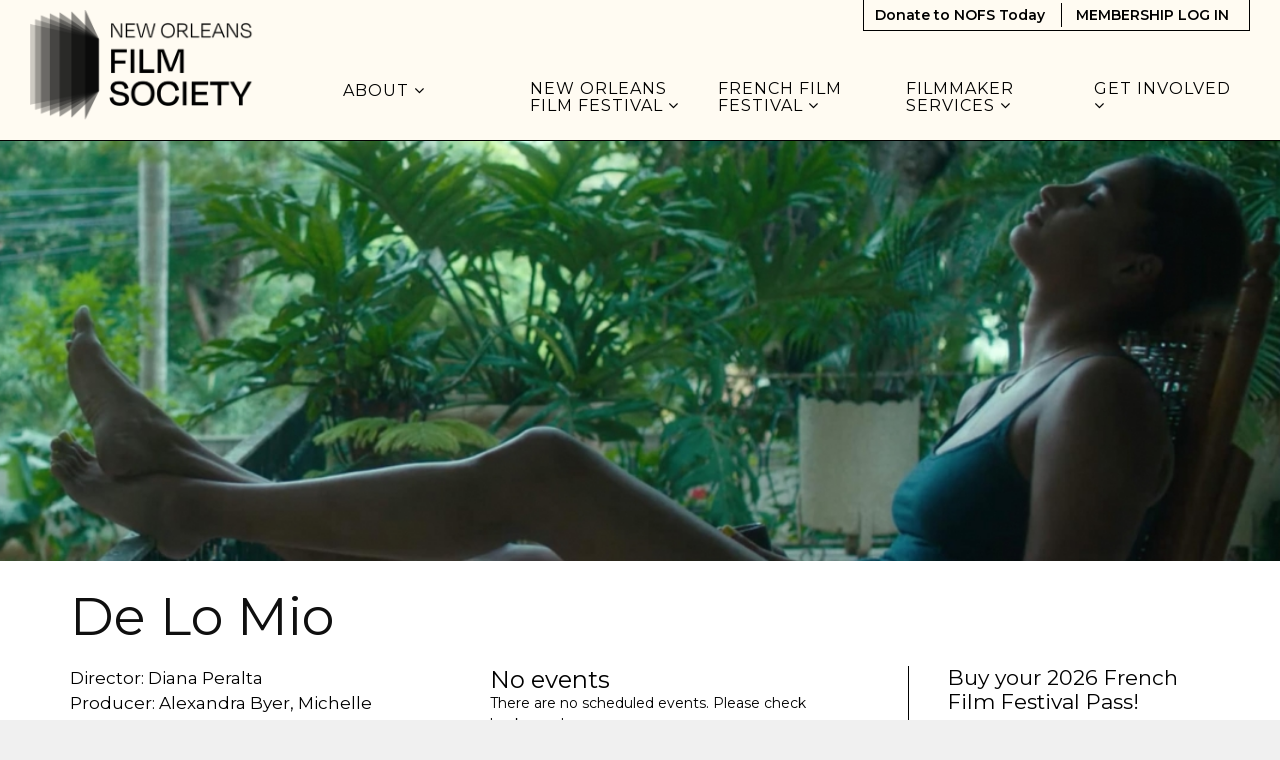

--- FILE ---
content_type: text/html; charset=UTF-8
request_url: https://neworleansfilmsociety.org/events/de-lo-mio/
body_size: 20720
content:

<!doctype html>
<html lang="en-US">
  <head>
  <meta charset="utf-8">
  <meta http-equiv="x-ua-compatible" content="ie=edge">
  <meta name="viewport" content="width=device-width, initial-scale=1">
  <script data-cfasync="false" id="ao_optimized_gfonts_config">WebFontConfig={google:{families:["Montserrat:400,400i,600,800"] },classes:false, events:false, timeout:1500};</script><link media="all" href="https://neworleansfilmsociety.org/app/cache/autoptimize/css/autoptimize_aa4d987e6f36034f71b94a28059bcf9a.css" rel="stylesheet"><title>De Lo Mio | New Orleans Film Society</title>

<!-- The SEO Framework by Sybre Waaijer -->
<link rel="canonical" href="https://neworleansfilmsociety.org/events/de-lo-mio/" />
<meta property="article:publisher" content="https://www.facebook.com/NewOrleansFilmSociety" />
<meta name="twitter:card" content="summary_large_image" />
<meta name="twitter:site" content="@nofs" />
<meta name="twitter:title" content="De Lo Mio | New Orleans Film Society" />
<meta name="twitter:image" content="https://neworleansfilmsociety.org/app/uploads/2019/08/cropped-DeLoMio_2_768x432_acf_cropped.jpg" />
<meta name="google-site-verification" content="GhLG_gti9ucGh7ISffuoowLMyTwJlYadDWjXASEC7go" />
<script type="application/ld+json">{"@context":"https://schema.org","@graph":[{"@type":"WebSite","@id":"https://neworleansfilmsociety.org/#/schema/WebSite","url":"https://neworleansfilmsociety.org/","name":"New Orleans Film Society","description":"Home of Cinema in NOLA","inLanguage":"en-US","potentialAction":{"@type":"SearchAction","target":{"@type":"EntryPoint","urlTemplate":"https://neworleansfilmsociety.org/search/{search_term_string}/"},"query-input":"required name=search_term_string"},"publisher":{"@type":"Organization","@id":"https://neworleansfilmsociety.org/#/schema/Organization","name":"New Orleans Film Society","url":"https://neworleansfilmsociety.org/","logo":{"@type":"ImageObject","url":"https://neworleansfilmsociety.org/app/uploads/2025/08/cropped-NOFF_keyimage_blackbackground-1.jpg","contentUrl":"https://neworleansfilmsociety.org/app/uploads/2025/08/cropped-NOFF_keyimage_blackbackground-1.jpg","width":512,"height":512,"contentSize":"67682"}}},{"@type":"WebPage","@id":"https://neworleansfilmsociety.org/events/de-lo-mio/","url":"https://neworleansfilmsociety.org/events/de-lo-mio/","name":"De Lo Mio | New Orleans Film Society","inLanguage":"en-US","isPartOf":{"@id":"https://neworleansfilmsociety.org/#/schema/WebSite"},"breadcrumb":{"@type":"BreadcrumbList","@id":"https://neworleansfilmsociety.org/#/schema/BreadcrumbList","itemListElement":[{"@type":"ListItem","position":1,"item":"https://neworleansfilmsociety.org/","name":"New Orleans Film Society"},{"@type":"ListItem","position":2,"item":"https://neworleansfilmsociety.org/events/","name":"Archives: Events"},{"@type":"ListItem","position":3,"item":"https://neworleansfilmsociety.org/series/narrative/","name":"Series: Narrative Features"},{"@type":"ListItem","position":4,"name":"De Lo Mio"}]},"potentialAction":{"@type":"ReadAction","target":"https://neworleansfilmsociety.org/events/de-lo-mio/"},"datePublished":"2019-08-20T16:10:33+00:00","dateModified":"2019-09-27T21:08:59+00:00"}]}</script>
<!-- / The SEO Framework by Sybre Waaijer | 9.27ms meta | 0.47ms boot -->

<link rel='dns-prefetch' href='//cdn.jsdelivr.net' />
<link rel='dns-prefetch' href='//maxcdn.bootstrapcdn.com' />
<link href='https://fonts.gstatic.com' crossorigin='anonymous' rel='preconnect' />
<link href='https://ajax.googleapis.com' rel='preconnect' />
<link href='https://fonts.googleapis.com' rel='preconnect' />
<link rel="alternate" title="oEmbed (JSON)" type="application/json+oembed" href="https://neworleansfilmsociety.org/wp-json/oembed/1.0/embed?url=https%3A%2F%2Fneworleansfilmsociety.org%2Fevents%2Fde-lo-mio%2F" />
<link rel="alternate" title="oEmbed (XML)" type="text/xml+oembed" href="https://neworleansfilmsociety.org/wp-json/oembed/1.0/embed?url=https%3A%2F%2Fneworleansfilmsociety.org%2Fevents%2Fde-lo-mio%2F&#038;format=xml" />
<style id='wp-img-auto-sizes-contain-inline-css' type='text/css'>
img:is([sizes=auto i],[sizes^="auto," i]){contain-intrinsic-size:3000px 1500px}
/*# sourceURL=wp-img-auto-sizes-contain-inline-css */
</style>
<link rel='stylesheet' id='dashicons-css' href='https://neworleansfilmsociety.org/wp/wp-includes/css/dashicons.min.css' type='text/css' media='all' />


<style id='wp-block-library-inline-css' type='text/css'>
:root{--wp-block-synced-color:#7a00df;--wp-block-synced-color--rgb:122,0,223;--wp-bound-block-color:var(--wp-block-synced-color);--wp-editor-canvas-background:#ddd;--wp-admin-theme-color:#007cba;--wp-admin-theme-color--rgb:0,124,186;--wp-admin-theme-color-darker-10:#006ba1;--wp-admin-theme-color-darker-10--rgb:0,107,160.5;--wp-admin-theme-color-darker-20:#005a87;--wp-admin-theme-color-darker-20--rgb:0,90,135;--wp-admin-border-width-focus:2px}@media (min-resolution:192dpi){:root{--wp-admin-border-width-focus:1.5px}}.wp-element-button{cursor:pointer}:root .has-very-light-gray-background-color{background-color:#eee}:root .has-very-dark-gray-background-color{background-color:#313131}:root .has-very-light-gray-color{color:#eee}:root .has-very-dark-gray-color{color:#313131}:root .has-vivid-green-cyan-to-vivid-cyan-blue-gradient-background{background:linear-gradient(135deg,#00d084,#0693e3)}:root .has-purple-crush-gradient-background{background:linear-gradient(135deg,#34e2e4,#4721fb 50%,#ab1dfe)}:root .has-hazy-dawn-gradient-background{background:linear-gradient(135deg,#faaca8,#dad0ec)}:root .has-subdued-olive-gradient-background{background:linear-gradient(135deg,#fafae1,#67a671)}:root .has-atomic-cream-gradient-background{background:linear-gradient(135deg,#fdd79a,#004a59)}:root .has-nightshade-gradient-background{background:linear-gradient(135deg,#330968,#31cdcf)}:root .has-midnight-gradient-background{background:linear-gradient(135deg,#020381,#2874fc)}:root{--wp--preset--font-size--normal:16px;--wp--preset--font-size--huge:42px}.has-regular-font-size{font-size:1em}.has-larger-font-size{font-size:2.625em}.has-normal-font-size{font-size:var(--wp--preset--font-size--normal)}.has-huge-font-size{font-size:var(--wp--preset--font-size--huge)}.has-text-align-center{text-align:center}.has-text-align-left{text-align:left}.has-text-align-right{text-align:right}.has-fit-text{white-space:nowrap!important}#end-resizable-editor-section{display:none}.aligncenter{clear:both}.items-justified-left{justify-content:flex-start}.items-justified-center{justify-content:center}.items-justified-right{justify-content:flex-end}.items-justified-space-between{justify-content:space-between}.screen-reader-text{border:0;clip-path:inset(50%);height:1px;margin:-1px;overflow:hidden;padding:0;position:absolute;width:1px;word-wrap:normal!important}.screen-reader-text:focus{background-color:#ddd;clip-path:none;color:#444;display:block;font-size:1em;height:auto;left:5px;line-height:normal;padding:15px 23px 14px;text-decoration:none;top:5px;width:auto;z-index:100000}html :where(.has-border-color){border-style:solid}html :where([style*=border-top-color]){border-top-style:solid}html :where([style*=border-right-color]){border-right-style:solid}html :where([style*=border-bottom-color]){border-bottom-style:solid}html :where([style*=border-left-color]){border-left-style:solid}html :where([style*=border-width]){border-style:solid}html :where([style*=border-top-width]){border-top-style:solid}html :where([style*=border-right-width]){border-right-style:solid}html :where([style*=border-bottom-width]){border-bottom-style:solid}html :where([style*=border-left-width]){border-left-style:solid}html :where(img[class*=wp-image-]){height:auto;max-width:100%}:where(figure){margin:0 0 1em}html :where(.is-position-sticky){--wp-admin--admin-bar--position-offset:var(--wp-admin--admin-bar--height,0px)}@media screen and (max-width:600px){html :where(.is-position-sticky){--wp-admin--admin-bar--position-offset:0px}}

/*# sourceURL=wp-block-library-inline-css */
</style>
<style id='classic-theme-styles-inline-css' type='text/css'>
/*! This file is auto-generated */
.wp-block-button__link{color:#fff;background-color:#32373c;border-radius:9999px;box-shadow:none;text-decoration:none;padding:calc(.667em + 2px) calc(1.333em + 2px);font-size:1.125em}.wp-block-file__button{background:#32373c;color:#fff;text-decoration:none}
/*# sourceURL=/wp-includes/css/classic-themes.min.css */
</style>

<link rel='stylesheet' id='select2-css' href='https://cdn.jsdelivr.net/npm/select2@4.1.0-rc.0/dist/css/select2.min.css' type='text/css' media='all' />

<link rel='stylesheet' id='font-awesome-css' href='https://maxcdn.bootstrapcdn.com/font-awesome/4.6.3/css/font-awesome.min.css#xdgpasync' type='text/css' media='all' />




<script type="text/javascript" src="https://neworleansfilmsociety.org/wp/wp-includes/js/jquery/jquery.min.js" id="jquery-core-js"></script>
<script defer type="text/javascript" src="https://neworleansfilmsociety.org/wp/wp-includes/js/jquery/jquery-migrate.min.js" id="jquery-migrate-js"></script>
<script type="text/javascript" src="https://cdn.jsdelivr.net/npm/select2@4.1.0-rc.0/dist/js/select2.full.min.js" id="select2-js"></script>
<script defer type="text/javascript" src="https://neworleansfilmsociety.org/app/cache/autoptimize/js/autoptimize_single_c954f64e1a593657f8a448ea36230b79.js" id="groundplan-js"></script>
<link rel="https://api.w.org/" href="https://neworleansfilmsociety.org/wp-json/" /><link rel="alternate" title="JSON" type="application/json" href="https://neworleansfilmsociety.org/wp-json/wp/v2/mc_event/12201" /><link rel="EditURI" type="application/rsd+xml" title="RSD" href="https://neworleansfilmsociety.org/wp/xmlrpc.php?rsd" />
<!-- Google Tag Manager -->
<script defer src="[data-uri]"></script>
<!-- End Google Tag Manager -->
		<link rel="icon" href="https://neworleansfilmsociety.org/app/uploads/2025/08/cropped-NOFF_keyimage_blackbackground-1-32x32.jpg" sizes="32x32" />
<link rel="icon" href="https://neworleansfilmsociety.org/app/uploads/2025/08/cropped-NOFF_keyimage_blackbackground-1-192x192.jpg" sizes="192x192" />
<link rel="apple-touch-icon" href="https://neworleansfilmsociety.org/app/uploads/2025/08/cropped-NOFF_keyimage_blackbackground-1-180x180.jpg" />
<meta name="msapplication-TileImage" content="https://neworleansfilmsociety.org/app/uploads/2025/08/cropped-NOFF_keyimage_blackbackground-1-270x270.jpg" />
<meta property="og:url" content="https://neworleansfilmsociety.org/events/de-lo-mio/" /><meta property="og:title" content="De Lo Mio | New Orleans Film Society" /><meta property="og:locale" content="en_US" /><meta property="og:type" content="website" /><meta property="og:description" content="Two &#8220;ride or die&#8221; sisters raised in NYC reunite with their estranged brother in the Dominican Republic to clean out ..." /><meta property="og:site_name" content="New Orleans Film Society" /><meta property="og:image" content="https://neworleansfilmsociety.org/app/uploads/2019/08/cropped-DeLoMio_2_768x432_acf_cropped.jpg" /><meta property="twitter:image" content="https://neworleansfilmsociety.org/app/uploads/2019/08/cropped-DeLoMio_2_768x432_acf_cropped.jpg" /><meta property="og:image" content="https://neworleansfilmsociety.org/app/uploads/2019/08/DeLoMio_2_400x300_acf_cropped.jpg" /><meta property="twitter:image" content="https://neworleansfilmsociety.org/app/uploads/2019/08/DeLoMio_2_400x300_acf_cropped.jpg" />		<style type="text/css" id="wp-custom-css">
			/*
You can add your own CSS here.

Click the help icon above to learn more.
*/

.banner .brand-logo img {
mix-blend-mode: multiply;
}
@media only screen and (min-width: 768px) {
header.banner nav.nav-primary ul.navbar-nav {
justify-content: space-between;
}
header.banner nav.nav-primary ul.navbar-nav li.menu-item a.dropdown-toggle {
	min-height: 2em;
}
}
.aligncenter {
    margin-left: auto;
    margin-right: auto;
    display: block;
}

.social-share .social-share__icon.icon-facebook:before {
	display:none;
}		</style>
		  
  
  <style>

    
    /****************************************
     * Custom Font Size Ratio
     ****************************************/

    
	  /****************************************
		 * Primary Color
		 ****************************************/

		body, p, time, .page-header-video .page-header__title h2 {
  		color: #000000;
		}
    section.wysiwyg ul li::before {
      color: #000000;
    }
    section.wysiwyg ol li::before,
    .article-list .hentry h2 a small,
    .events-upcoming .hentry h2 a small {
      color: #000000;
    }

    /* Primary Brand Color */
    .page .page-header--text,
    .page .main-content h1,
    .page-header h1,
    .page-header__title--primary h1,
    .page-header__title--primary .page-header__prefix,
    .page-header__title--primary .page-header__suffix,
    .color-primary,
    .people .person__name a:not(.btn):not(.badge) {
      color: #0f0f0f;
    }
    

    /* Tessitura Support */
    main[class^='tn-'] a, 
    main[class^='tn-'].tn-account-login-page .tn-account-login-forgot-login-link, 
    main[class^='tn-'] .tn-detail-page-header .tn-detail-production-text-toggle-link, 
    main[class^='tn-'] .tn-gift-certificate-component #apply-gc-submit, 
    main[class^='tn-'] .tn-gift-certificate-component .tn-apply.tn-payment-gift-certificate-toggle, 
    main[class^='tn-'] .tn-gift-certificate-component .tn-cancel.tn-payment-gift-certificate-toggle, 
    main[class^='tn-'] .tn-listing-filter-component .tn-date-filter-reset-button, 
    main[class^='tn-'] .tn-listing-legend-toggle-link, 
    main[class^='tn-'] .tn-payment-plan-component .tn-apply.tn-payment-plan-toggle, 
    main[class^='tn-'] .tn-payment-plan-component .tn-cancel.tn-payment-plan-toggle, 
    main[class^='tn-'] .tn-payment-plan .tn-apply.tn-payment-plan-toggle, 
    main[class^='tn-'] .tn-payment-plan .tn-cancel.tn-payment-plan-toggle, 
    main[class^='tn-'].tn-subnav-component .tn-promo-box button.tn-subnav-promo-button, 
    main[class^='tn-'] .tnew_button_as_link,
    main[class^='tn-'] .tn-event-listing-mode-tab-nav__list-item,
    main[class^='tn-'] .tn-event-listing-mode-tab-nav__list-item,
    main[class^='tn-'] .tn-btn-datepicker__icon-calendar,
    .tn-utility-nav-cart-link__quantity-badge {
      color: #0f0f0f;
    }

    .tn-events-calendar__day-number--today:after {
      background-color: #0f0f0f;
    }

    .page-header--image h1 {
      color: white;
    }

    main .color-primary-fill {
      fill: #0f0f0f;
    }

    /* Links */
    main a:not(.btn):not(.badge),
    main a:focus:not(.btn):not(.badge),
    main a:hover:not(.btn):not(.badge),
    .summary-mc_event h2 a {
		  color: #0f0f0f;
	  }

	  /* Blockquote left border color */
	  blockquote {
  	  border-left-color: #0f0f0f;
	  }

    /* Hero Slider Highlight */
    .hero-carousel__slide.slick-current .slide-wrapper:before {
      background-color: rgba(15,15,15,0.7);
    }

    /* Hero Slider Button Color */
    .hero-slider .hero-slide .slide-content__actions .btn-primary {
	    background-color: #424242;
	    border-color: #424242;
	    color: #e0e0e0;
    }
    .hero-slider .hero-slide .slide-content__actions .btn-secondary {
	    background-color: #e0e0e0;
	    border-color: #424242;
	    color: #424242;
    }

    /* Home Promo Colors */
    .billboards--grid .billboard--color-dark,
    .billboards--grid .billboard--color-dark.billboard--size-large .billboard__content,
    .post-grid article.post-grid__item
    {
      background-color: #3a3a29;
    }
    .billboards--grid .billboard--color-light, .billboards--grid .billboard--color-light.billboard--size-large .billboard__content {
      background-color: #f0f0f0;
    }

    /* Heading Color */
    section.wysiwyg h1, .wysiwyg h2, .wysiwyg h3, .wysiwyg h4, .wysiwyg h5, .wysiwyg h6,
    .wysiwyg .h1, .wysiwyg .h2, .wysiwyg .h3, .wysiwyg .h4, .wysiwyg .h5, .wysiwyg .h6,
    section.people .people__title,
    section.people .people__type-title,
    section.posts-list .posts-list__title,
    section.twocol .twocol__title,
    .section-title
     {
	    color: #0f0f0f;
    }

    /* Singles */
    .single .sidebar:before {
      background-color: #0f0f0f;
    }

    /* Series */
    /*    .series__overview p {
	  	color: ;
	  }
    */
	  /* Social sharing */
	  .social-share__text {
		  color: #0f0f0f;
	  }

    /* Sidebar Tabs */
		.tabs--narrow .nav-tabs > li.active > a,
		.tabs--narrow .nav-tabs > li.active > a:focus,
		.tabs--narrow .nav-tabs > li.active > a:hover {
			background-color: #0f0f0f;
      color: #ffffff;
		}

    .tabs--narrow .nav-tabs>li.active>a:before, .tabs--narrow .nav-tabs>li.active>a:focus:before, .tabs--narrow .nav-tabs>li.active>a:hover:before {
      background-color: #0f0f0f;
    }

    /* Testimonials */
    .testimonials.testimonials-gallery,
    .downloads-grid,
    .tab-content .downloads-grid .download {
      background-color: #ffffff;
    }


		/* Gravity Forms */
		.gform_wrapper .top_label .gfield_label {
		  color: #0f0f0f;
		}
		.gform_wrapper ul.gfield_radio li input[type="radio"]:checked+label, .gform_wrapper ul.gfield_checkbox li input[type="checkbox"]:checked+label {
			color: #0f0f0f;
		}

		/* Horizontal Rule */
		.hr--main {
			border-top-color: #0f0f0f;
		}


    /****************************************
		 * Primary Background Color
		 ****************************************/
    .color-primary-bkgd {
      color: #f0f0f0;
    }
    body {
	    background-color: #f0f0f0;
    }

    body.page-template-page-home {
      background-color: #ffffff;
    }

    .main-content, .content {
      background-color: #ffffff;
    }

    .select2-container--month-nav .select2-dropdown--below {
      background-color: #ffffff;
    }


    /****************************************
		 * Primary Border Color
		 ****************************************/
    @media only screen and (min-width:768px) {	/* @include mq-small */
	    header.banner{
	    	border-bottom-color: #000000;
	    }
	  }
	  header.banner {
		  border-bottom-color: #000000;
	  }
	  .site-footer, .site-footer__partner-gallery {
			border-top-color: #000000;
		}
		.site-footer__copyright. .xdgp-calendar-single--skin-archetype--skin-archetype main.month #days {
	    background-color: #000000;
		}
		.single .sidebar:before {
			background-color: #000000;
		}


    /****************************************
		 * Navigation Colors
		 ****************************************/
		header.banner,
    .nav-tray
    {
			background-color: #fffbf2;
		}
		header.banner li.menu-item.depth-0 a,
    .nav-tray li.menu-item.depth-0 a
     {
			color: #000000;
		}
    header.banner a, header.banner li.menu-item.depth-1 a,
    .nav-tray a, .nav-tray li.menu-item.depth-1 a
     {
      color: #000000;
    }
		header.banner li.menu-item.current-menu-item.depth-0 a.dropdown-toggle,
    .nav-tray li.menu-item.current-menu-item.depth-0 a.dropdown-toggle {
			color: #000000;
		}
		header.banner .nav-secondary ul.navbar-nav {
	    border-color: #000000;
	  }
    header.banner .nav-secondary ul.navbar-nav.navbar-nav--with-divider:before {
      background-color: #000000;
    }
    .hamburger-inner,
    .hamburger-inner:before,
    .hamburger-inner:after,
    .hamburger.is-active .hamburger-inner,
    .hamburger.is-active .hamburger-inner:after,
    .hamburger.is-active .hamburger-inner:before
    {
      background-color: #000000;
    }
    header.banner .nav-secondary ul.navbar-nav:before {
      background-color: #000000;
    }

    /* Nav / Hover Opacity Override */
    @media screen and (min-width: 768px) {
      header.banner nav.nav-primary ul.navbar-nav li.menu-item ul.dropdown-menu,
      .nav-tray nav.nav-primary ul.navbar-nav li.menu-item ul.dropdown-menu {
        opacity: 1;
      }
    }


    /****************************************
		 * Button Colors
		 ****************************************/

		.btn-secondary, .btn-default,
    .single-post .post-categories a,
    .alm-btn-wrap button.alm-load-more-btn,
    .alm-btn-wrap button.alm-load-more-btn.loading,
    .alm-btn-wrap button.alm-load-more-btn.done,
    .blog .posts-navigation .nav-links .nav-next a,
    .blog .posts-navigation .nav-links .nav-previous a,
    .pagination-main .nav-back .btn-back,
    .pagination-main .nav-next .btn-next,
    .pagination-main .nav-previous .btn-prev {
		  background-color: #ffffff;
		  color: #961b1f;
		  border-color: #961b1f;
		}
    .btn-primary,
    .cart-review__checkout,
    #xdgp-dropdown-action,
    .gform_wrapper div.gform_footer input.button,
    .gform_wrapper div.gform_footer input[type=submit],
    .gform_wrapper div.gform_page_footer input.button,
    .gform_wrapper div.gform_page_footer input[type=submit],
    .search-form input[type=submit],
    input.button,
    .banner--menu-style-hamburger .nav-mobile .nav-secondary ul.navbar-nav li.menu-item,
    main[class^='tn-']  .btn-primary, 
    nav[class^='tn-'] .btn-primary, 
    .tn-utility-nav .btn-primary, 
    div[class^='tn-'] .btn-primary, 
    div.modal .btn-primary,
    main[class^='tn-'] #tn-login-button.btn-primary, 
    nav[class^='tn-'] #tn-login-button.btn-primary, 
    .tn-utility-nav #tn-login-button.btn-primary, 
    div[class^='tn-'] #tn-login-button.btn-primary, 
    div.modal #tn-login-button.btn-primary
    {
			background-color: #961b1f;
			color: #ffffff;
		  border-color: #961b1f;
		}



		/* Forms */
		input[type=submit] {
		  background-color: #961b1f;
			color: #ffffff;
		  border-color: #961b1f;
		}
		input[type=file] {
		  background-color: #961b1f;
		}


    /****************************************
		 * Footer Colors
		 ****************************************/
		.site-footer p,
		.site-footer p strong,
    .site-footer__associations h4 {
			color: #474747;
		}

		.site-footer a {
			color: #0f0f0f;
		}
    .site-footer .color-primary-fill {
      fill: #0f0f0f;
    }
		.site-footer .social-share a[role="button"] {
			border-color: #0f0f0f;
		}
		.site-footer .social-share__text {
		  color: #0f0f0f;
		}

		.site-footer {
			background-color: #f7f7f7;
		}

    .site-footer__copyright,
    #marquee-container
     {
			background-color: #000000;
		}

    #billboard--sticky {
      background-color: #f7f7f7;
    }

    #billboard--sticky p,
    #billboard--sticky a.billboard__close,
    #billboard--sticky h3.billboard__title,
    #billboard--sticky .gform_wrapper .top_label .gfield_label,
    #billboard--sticky .gform_confirmation_wrapper, #billboard--sticky .gform_confirmation_message
     {
      color: #0c0c0c;
    }
    #billboard--sticky .gform_wrapper .gform_footer input.button, .gform_wrapper .gform_footer input[type=submit] {
      color: #f7f7f7;
      border-color: #f7f7f7;
      background: #0c0c0c    }


		/****************************************
		 * Calendar - Dropdown & Agenda
		 ****************************************/
		.xdgp-calendar-dropdown--skin-archetype .action__buy .performance__status {
		  border-color: #0f0f0f;
		  color: #0f0f0f;
		}

    .xdgp-calendar-main--skin-archetype main.month .day.day--pad,
    .xdgp-calendar-main--skin-archetype main.month .day.day--pad:before,
    .xdgp-calendar-main--skin-archetype main.month .day.day--pad:after,
    .xdgp-calendar-agenda--skin-archetype section.events .event--pad,
		.xdgp-calendar-agenda--skin-archetype section.events .event--past {
		  background-color: #1a1a1a;
		}

				.xdgp-calendar-agenda--skin-archetype section.events .event li.performance .performance__actions.performance--onsale {
		  background: #0c0c0c;
		}
		.xdgp-calendar-agenda--skin-archetype section.events .event li.performance .performance__actions.performance--onsale:hover {
		  background: linear-gradient(rgba(0,0,0,0.15),
																										 rgba(0,0,0,0.15)),
																		 linear-gradient(#0c0c0c,
																		 								 #0c0c0c);
		}
		.xdgp-calendar-agenda--skin-archetype.xdgp-calendar-agenda--skin-archetype--grouped .performance__actions {
		  background: #0c0c0c;
		}
		.xdgp-calendar-agenda--skin-archetype.xdgp-calendar-agenda--skin-archetype--grouped .performance__actions:hover {
		  background: linear-gradient(rgba(0,0,0,0.15),
																										 rgba(0,0,0,0.15)),
																		 linear-gradient(#0c0c0c,
																		 								 #0c0c0c);
		}


		/****************************************
		 * Calendar - Monthly/Single
		 ****************************************/

		.xdgp-calendar-main--skin-archetype header ul[id^="genre-list"] li.genre-filter {
		  background-color: #0c0c0c;
		  color: #f0f0f0;
		  border-color: #f0f0f0;
		}
    .select2-container.select2-container--category-select.select2-container--open .select2-results__option:hover, .select2-container.select2-container--month-nav.select2-container--open .select2-results__option:hover {
      background-color: #f0f0f0;
      color: #0c0c0c;
    }
    .select2-container.select2-container--category-select.select2-container--focus, .select2-container.select2-container--month-nav .select2-selection:focus {
      outline: #f0f0f0 auto 5px;
    }
		.xdgp-calendar-main--skin-archetype header ul[id^="genre-list"] li.genre-filter.active {
		  color: #0c0c0c;
		  background-color: #f0f0f0;
		  border-color: #f0f0f0;
		}
		.xdgp-calendar-main--skin-archetype header .xdgp-calendar-main__navigation .navigation__month-previous a,
		.xdgp-calendar-main--skin-archetype header .xdgp-calendar-main__navigation .navigation__month-next a,
		.xdgp-calendar-main--skin-archetype footer nav.xdgp-calendar-main__navigation .navigation__month-previous a,
		.xdgp-calendar-main--skin-archetype footer nav.xdgp-calendar-main__navigation .navigation__month-next a,
    .xdgp-calendar-main--skin-archetype header .xdgp-calendar-main__navigation .navigation__month-current,
    .xdgp-calendar-main--skin-archetype header .xdgp-calendar-main__navigation .navigation__month-current a {
		  color: #333333;
		}
    /* Month Navigation */
    .xdgp-calendar-main--skin-archetype header .xdgp-calendar-main__navigation .navigation__month-previous a .previous__arrow,
    .xdgp-calendar-main--skin-archetype footer nav.xdgp-calendar-main__navigation .navigation__month-previous a .previous__arrow {
      border-right-color: #333333;
    }
    .xdgp-calendar-main--skin-archetype .select2-container--month-nav .select2-selection__arrow::before {
      border-color: #333333 transparent transparent;
    }

    .xdgp-calendar-main--skin-archetype header .xdgp-calendar-main__navigation .navigation__month-next a .next__arrow,
    .xdgp-calendar-main--skin-archetype footer nav.xdgp-calendar-main__navigation .navigation__month-next a .next__arrow {
      border-left-color: #333333;
    }

    .xdgp-calendar-agenda section.events .event,
		.xdgp-calendar-main--skin-archetype main.month .week .day {
		  border-color: #b0b0b0;
		}
		.xdgp-calendar-main--skin-archetype main.month .day,
    .xdgp-calendar-main--skin-archetype main.month .day--no-events,
    .xdgp-calendar-main--skin-archetype main.month .day--no-events:before,
    .xdgp-calendar-main--skin-archetype main.month .day--no-events:after,
		.xdgp-calendar-single--skin-archetype main.month .day.day--no-events,
		.xdgp-calendar-single--skin-archetype main.month .day.day--no-events:before,
		.xdgp-calendar-single--skin-archetype main.month .day.day--no-events:after {
		  background-color: #e0e0e0;
		}
		.xdgp-calendar-main--skin-archetype main.month .day:last-child {
		  border-right-color: #b0b0b0;
		}
		.xdgp-calendar-main--skin-archetype main.month .day--present,
		.xdgp-calendar-single--skin-archetype main.month .day--present {
		  border-color: #333333;
		}
		.xdgp-calendar-main--skin-archetype main.month .day--has-events,
		.xdgp-calendar-main--skin-archetype main.month .day--has-events:before,
		.xdgp-calendar-main--skin-archetype main.month .day--has-events:after,
		.xdgp-calendar-single--skin-archetype main.month .day.day--has-events,
		.xdgp-calendar-single--skin-archetype main.month .day.day--has-events:before,
		.xdgp-calendar-single--skin-archetype main.month .day.day--has-events:after {
		  background-color: #ffffff;
		}

		.xdgp-calendar-single--skin-archetype main.month .day.day--pad,
		.xdgp-calendar-single--skin-archetype main.month .day.day--pad:before,
		.xdgp-calendar-single--skin-archetype main.month .day.day--pad:after,
		.xdgp-calendar-single--skin-archetype main.month .day.day--past,
		.xdgp-calendar-single--skin-archetype main.month .day.day--past:before,
		.xdgp-calendar-single--skin-archetype main.month .day.day--past:after {
		  background-color: #1a1a1a;
		}

		.xdgp-calendar-main--skin-archetype main.month ul.events li.event .event__header .event__title,
		.xdgp-calendar-single--skin-archetype main.month ul.events li.event .event__header .event__title {
			background-color: transparent;
		}

    .xdgp-calendar-agenda--skin-archetype.xdgp-calendar-agenda--grouped .day__labels,
    .xdgp-calendar-main--skin-archetype main.month .day__labels label.day__weekday,
    .xdgp-calendar-single--skin-archetype main.month .day__labels label.day__weekday,
    .xdgp-calendar-main--skin-archetype main.month .day .mobile.heading,
    .xdgp-calendar-single--skin-archetype main.month .day .mobile.heading,
    .xdgp-calendar-mini--skin-archetype nav.xdgp-calendar-month-navigation
    {
		  background-color: #f0f0f0;
		}

    .xdgp-calendar-agenda--skin-archetype.xdgp-calendar-agenda--grouped .day__labels,
    .xdgp-calendar-main--skin-archetype main.month .weekdays .weekday,
    .xdgp-calendar-single--skin-archetype main.month #days label.day.weekday,
    .xdgp-calendar-mini--skin-archetype nav.xdgp-calendar-month-navigation
    {
		  color: #0c0c0c;
		}

    /* Reverse Label Styles - Match Header label colors but use background color as color */
    .xdgp-calendar-mini--skin-archetype  main.month .day,
    .xdgp-calendar-main--skin-archetype main.month .day__labels span.day__month,
    .xdgp-calendar-main--skin-archetype main.month .day__labels,
    .xdgp-calendar-main--skin-archetype header .xdgp-calendar-main__navigation .navigation__month-current,
    .xdgp-calendar-single--skin-archetype main.month .day__labels label.day__number p.month-name, .xdgp-calendar-single--skin-archetype main.month .day__labels label.day__number p.number,
    .xdgp-calendar-single--skin-archetype h3.calendar-title,
    {
      color: #f0f0f0;
    }



    /* Month and Single Buy button styles */
    .xdgp-calendar-main--skin-archetype main.month ul.performances .performance__actions .action__buy .performance__status,
		.xdgp-calendar-single--skin-archetype main.month ul.performances .performance__actions .action__buy .performance__status,
    .xdgp-calendar-grid--skin-archetype a.action__details
    {
		  border-color: #961b1f;
		  color: #961b1f;
      background: #ffffff;
		}
    .xdgp-calendar-grid--skin-archetype .performance--onsale a.action__buy,
    .xdgp-calendar-grid--skin-archetype .performance--onsale a.action__buy:hover,
    .xdgp-calendar-grid--skin-archetype .calendar-grid-modal a.action__buy,
    .xdgp-calendar-grid--skin-archetype .calendar-grid-modal a.action__buy:hover
    {
		  border-color: transparent;
		  color: #ffffff;
      background: #961b1f;
		}
    .xdgp-calendar-grid--skin-archetype .performance--onsale a.action__buy:hover {
      background: linear-gradient(rgba(0,0,0,0.15),
																										 rgba(0,0,0,0.15)),
																		 linear-gradient(#961b1f,
																		 								 #961b1f);
    }
    .xdgp-calendar-main--skin-archetype main.month ul.performances .performance__actions a.buy-link,
    .xdgp-calendar-single--skin-archetype main.month ul.performances .performance__actions a.buy-link {
      color: #333333;
    }
    .xdgp-calendar-main--skin-archetype main.month #days.weekdays,
    .xdgp-calendar-single--skin-archetype main.month #days.weekdays {
      background-color: #333333;
    }

    .xdgp-calendar-grid--skin-archetype.xdgp-calendar-grid .calendar-grid .venue-nav {
      background: #f0f0f0;
      border: 2px solid #f0f0f0;
      color: #0c0c0c;
    }
    .xdgp-calendar-grid--skin-archetype.xdgp-calendar-grid .calendar-grid .venue-nav label:after {
      border-color: transparent #0c0c0c transparent transparent;
    }


		@media screen and (min-width: 768px) {
      .xdgp-calendar-single--skin-archetype main.month,
      .xdgp-calendar-main--skin-archetype main.month .week,
      .xdgp-calendar-single--skin-archetype main.month .week
		  {
		    border-color: #595959;
		  }
		}
		@media screen and (min-width: 768px) {

      .xdgp-calendar-main--skin-archetype main.month
      {
		    border-bottom-color: #333333;
		  }
		}
		.xdgp-calendar-single--skin-archetype main.month .day {
		  background-color: #FFFFFF;
		  border-left-color: #595959;
		  border-right-color: #595959;
		  border-bottom-color: #595959;
		}
    .xdgp-calendar-single--skin-archetype main.month .day__labels label.day__number p.month-name, .xdgp-calendar-single--skin-archetype main.month .day__labels label.day__number p.number,
    .xdgp-calendar-main--skin-archetype main.month .day__labels span.day__month,
    .xdgp-calendar-main--skin-archetype main.month .day__labels {
      color: #595959;
    }
		@media screen and (min-width: 768px) {
		  .xdgp-calendar-single--skin-archetype main.month .day {
		    border-left-color: #b0b0b0;
		  }
		}

    .xdgp-calendar-main--skin-archetype .performance__calendar-actions .action__add-to-cal:hover .select2-container--classic .select2-selection--single {
      border-color: #595959;
    }

    /****************************************
		 * Calendar - Grid calendar
		 ****************************************/

        .xdgp-calendar-grid .hour-labels {
      width: 150px;
      min-width: 150px;
    }
    .xdgp-calendar-grid .hour-labels .hour-label {
      height: 84px;
    }
    .xdgp-calendar-grid .hour-labels .hour-label__pad {
      height: 56px;
      margin-top: -56px;
    }
    .xdgp-calendar-grid .column-labels .hours__header {
      width: 150px;
    }
    .xdgp-calendar-grid .venue__label {
      height: 56px;
      top: -56px;
    }
    .xdgp-calendar-grid .calendar-grid__date {
      padding-top: 56px;
      background: linear-gradient(180deg, transparent, transparent 82px, #ccc 82px);
      background-size: 100% 84px;
      background-position-y: 57px;
    }

		/****************************************
		 * Calendar - Mini-calendar
		 ****************************************/

   section#mini_date_details .action__buy
    {
      color: #ffffff;
		  background-color: #961b1f;
      opacity: 0.8;
    }
    section#mini_date_details .action__buy:hover
     {
       color: #ffffff;
 		  background-color: #961b1f;
       opacity: 1;
     }
		.xdgp-calendar-mini--skin-example nav.xdgp-calendar-month-navigation,
    .xdgp-calendar-mini--skin-archetype nav.xdgp-calendar-month-navigation,
    section#mini_date_details header
    {
		  background: #333333;
		  color: #f0f0f0		}

		.xdgp-calendar-mini--skin-example main.month .day--present,
    .xdgp-calendar-mini--skin-archetype main.month .day--present {
		  border-color: #333333;
		}
		.xdgp-calendar-mini--skin-example main.month .day--has-events,
    .xdgp-calendar-mini--skin-example main.month .day--pad.day--has-events,
    .xdgp-calendar-mini--skin-archetype main.month .day--has-events,
    .xdgp-calendar-mini--skin-archetype main.month .day--pad.day--has-events,
    .xdgp-calendar-mini--skin-example main.month .day:hover .day__hover-text a:hover,
    .xdgp-calendar-mini--skin-archetype main.month .day:hover .day__hover-text a:hover
     {
		  background-color: #ffffff;
		}
    .xdgp-calendar-mini--skin-example main.month .day--no-events,
    .xdgp-calendar-mini--skin-example .xdgp-calendar-mini__month__wrapper,
    .xdgp-calendar-mini--skin-archetype .xdgp-calendar-mini__month__wrapper,
    .xdgp-calendar-mini--skin-archetype main.month .day--no-events,
    section#mini_date_details .performance
    {
      background-color: #b0b0b0;
    }
    section#mini_date_details .performance {
      border-color: #b0b0b0;
    }
    section#mini_date_details .mini-day-detail__body {
      border-color: #333333;
    }
    .xdgp-calendar-mini--skin-example main.month .day--pad,
    .xdgp-calendar-mini--skin-archetype main.month .day--pad
    {
      background-color: #1a1a1a;
    }
		.xdgp-calendar-mini--skin-example main.month .day:hover .day__hover-text,
    .xdgp-calendar-mini--skin-archetype main.month .day:hover .day__hover-text {
		  background-color: #f0f0f0		}
		.xdgp-calendar-mini--skin-example main.month .day:hover .day__hover-text a,
    .xdgp-calendar-mini--skin-archetype main.month .day:hover .day__hover-text a {
		  color: #0f0f0f		}
				.xdgp-calendar-mini--skin-example main.month .day:hover .day__hover-text a:hover,
    .xdgp-calendar-mini--skin-archetype main.month .day:hover .day__hover-text a:hover {
		  background-color: linear-gradient(rgba(255,255,255,0.15),
																								  		 rgba(255,255,255,0.15)),
																		   linear-gradient(#0f0f0f,
																		 								   #0f0f0f);
		}

    /****************************************
     * Gallery
     ****************************************/
    .gallery div.caption,
    .gallery div.credit {
      background-color: rgba(255,255,255,0.7);
    }
    .gallery div.caption p,
    .gallery div.credit p {
      color: #000000;
    }

    /****************************************
     * Home Vertical Positioning
     ****************************************/

            @media screen and (min-width: 768px) {
        .theme--fullwidth .hero-slider-wrapper,.theme--fullwidth .hero-slider-wrapper .hero-slider .hero-slide .slide-wrapper {
           height: 341.875px;
         }
       }
       @media screen and (min-width: 992px) {
         .theme--fullwidth .hero-slider-wrapper,.theme--fullwidth .hero-slider-wrapper .hero-slider .hero-slide .slide-wrapper {
           height: 451.25px;
         }
       }
       @media screen and (min-width: 992px) and (max-height: 760px) {
         .theme--fullwidth .hero-slider-wrapper, .theme--fullwidth .hero-slider-wrapper .hero-slider .hero-slide .slide-wrapper {
           height: calc(65vh - 60px);
         }
       }
       @media screen and (min-width: 1200px) {
         .theme--fullwidth .hero-slider-wrapper, .theme--fullwidth .hero-slider-wrapper .hero-slider .hero-slide .slide-wrapper {
           height: calc(65vh - 30px);
         }
       }
       @media screen and (min-width: 1200px) and (min-height:840px) {
         .theme--fullwidth .hero-slider-wrapper, .theme--fullwidth .hero-slider-wrapper .hero-slider .hero-slide .slide-wrapper {
           height: 551.875px;
         }
       }
       @media screen and (min-width: 1460px) and (min-height: 1020px) {
         .theme--fullwidth .hero-slider-wrapper, .theme--fullwidth .hero-slider-wrapper .hero-slider .hero-slide .slide-wrapper {
           height: 626.25px;
         }
       }
       @media screen and (min-width: 1600px) and (min-height: 1060px) {
         .theme--fullwidth .hero-slider-wrapper, .theme--fullwidth .hero-slider-wrapper .hero-slider .hero-slide .slide-wrapper {
           height: 713.75px;
         }
       }
       @media screen and (min-width: 1900px) and (min-height: 1150px) {
         .theme--fullwidth .hero-slider-wrapper, .theme--fullwidth .hero-slider-wrapper .hero-slider .hero-slide .slide-wrapper {
           height: 788.125px;
         }
       }

      @media screen and (min-width: 768px) and (max-height: 690px) {
         body.marquee-showing.theme--fullwidth .hero-slider-wrapper, body.marquee-showing.theme--fullwidth .hero-slider-wrapper .hero-slider .hero-slide .slide-wrapper {
           height: 287.875px;
         }
       }
       @media screen and (min-width: 992px) {
         body.marquee-showing.theme--fullwidth .hero-slider-wrapper, body.marquee-showing.theme--fullwidth .hero-slider-wrapper .hero-slider .hero-slide .slide-wrapper {
           height: 451.9375px;
         }

       }
       @media screen and (min-width: 992px) and (max-height: 760px) {
         body.marquee-showing.theme--fullwidth .hero-slider-wrapper, body.marquee-showing.theme--fullwidth .hero-slider-wrapper .hero-slider .hero-slide .slide-wrapper {
           height: calc(65vh - 104px);
         }
       }
       @media screen and (min-width: 1200px) {
         body.marquee-showing.theme--fullwidth .hero-slider-wrapper, body.marquee-showing.theme--fullwidth .hero-slider-wrapper .hero-slider .hero-slide .slide-wrapper {
           height: calc(65vh - 80px);
         }
       }
       @media screen and (min-width: 1200px) and (min-height:840px) {
         body.marquee-showing.theme--fullwidth .hero-slider-wrapper, body.marquee-showing.theme--fullwidth .hero-slider-wrapper .hero-slider .hero-slide .slide-wrapper {
           height: 521.875px;
         }
       }
       @media screen and (min-width: 1460px) and (min-height: 1020px) {
         body.marquee-showing.theme--fullwidth .hero-slider-wrapper, body.marquee-showing.theme--fullwidth .hero-slider-wrapper .hero-slider .hero-slide .slide-wrapper {
           height: 596.25px;
         }
       }
       @media screen and (min-width: 1600px) and (min-height: 1060px) {
         body.marquee-showing.theme--fullwidth .hero-slider-wrapper, body.marquee-showing.theme--fullwidth .hero-slider-wrapper .hero-slider .hero-slide .slide-wrapper {
           height: 683.75px;
         }
       }
       @media screen and (min-width: 1900px) and (min-height: 1150px) {
       body.marquee-showing.theme--fullwidth .hero-slider-wrapper, body.marquee-showing.theme--fullwidth .hero-slider-wrapper .hero-slider .hero-slide .slide-wrapper {
           height: 758.125px;
         }
       }

       
       .page-template-page-landing .feature,.page-template-page-landing .link_cloud{
            height:calc(100vh - 145px);

        }
        @media screen and (min-width:768px) and (max-width:991px){
            .page-template-page-landing .feature,.page-template-page-landing .link_cloud{
                height:calc(100vh - 32px);
                padding-bottom:calc(100vh - 32px)
            }
        }
        @media only screen and (min-width:992px){
            .page-template-page-landing .feature,.page-template-page-landing .link_cloud{
                height:calc(100vh - 170px);
                padding-bottom:calc(100vh - 170px)
            }
        }
        @media screen and (min-width:992px) and (max-width:1199px) and (max-height:1000px){
            .page-template-page-landing .feature,.page-template-page-landing .link_cloud{
                height:calc(100vh - 32px);
                padding-bottom:calc(100vh - 132px)
            }
        }
        @media screen and (min-width:1200px){
            .page-template-page-landing .feature,.page-template-page-landing .link_cloud{
                height:calc(100vh - 50px);
                padding-bottom:calc(100vh - 50px)
            }
        }
        .page-template-page-landing .feature section.hero-video,.page-template-page-landing .link_cloud section.hero-video{
            height:calc(100vh - 170px);
            max-height:calc(100vh - 170px);
        }
        @media screen and (min-width:768px) and (max-width:991px){
            .page-template-page-landing .feature section.hero-video,.page-template-page-landing .link_cloud section.hero-video{
                height:calc(100vh - 212px);
                max-height:calc(100vh - 212px)
            }
        }
        @media only screen and (min-width:992px){
            .page-template-page-landing .feature section.hero-video,.page-template-page-landing .link_cloud section.hero-video{
                height:calc(100vh - 170px);
                max-height:calc(100vh - 170px)
            }
        }
        @media screen and (min-width:1200px){
            .page-template-page-landing .feature section.hero-video,.page-template-page-landing .link_cloud section.hero-video{
                height:calc(100vh - 50px);
                max-height:calc(100vh - 50px)
            }
        }
        .page-template-page-landing .feature:first-child,.page-template-page-landing .link_cloud:first-child{
            height:calc(100vh - 200px)
        }
        @media screen and (min-width:768px) and (max-width:991px){
            .page-template-page-landing .feature:first-child,.page-template-page-landing .link_cloud:first-child{
                height:calc(100vh - 175px);
                padding-bottom:calc(100vh - 175px)
            }
            .page-template-page-landing .feature:first-child section.hero-video,.page-template-page-landing .link_cloud:first-child section.hero-video{
                height:calc(100vh - 175px);
                max-height:calc(100vh - 175px)
            }
        }
        @media only screen and (min-width:992px){
            .page-template-page-landing .feature:first-child,.page-template-page-landing .link_cloud:first-child{
                height:calc(100vh - 125px);
                padding-bottom:calc(100vh - 125px)
            }
            .page-template-page-landing .feature:first-child section.hero-video,.page-template-page-landing .link_cloud:first-child section.hero-video{
                height:calc(100vh - 125px);
                max-height:calc(100vh - 125px)
            }
        }
        @media screen and (min-width:1200px){
            .page-template-page-landing .feature:first-child,.page-template-page-landing .link_cloud:first-child{
                height:calc(100vh - 145px);
                padding-bottom:calc(100vh - 145px)
            }
            .page-template-page-landing .feature:first-child section.hero-video,.page-template-page-landing .link_cloud:first-child section.hero-video{
                height:calc(100vh - 145px);
                max-height:calc(100vh - 145px)
            }
        }

        body.admin-bar.page-template-page-landing .feature,body.admin-bar.page-template-page-landing .link_cloud{
            height:calc(100vh - 244px)
        }
        @media screen and (min-width:768px) and (max-width:991px){
            body.admin-bar.page-template-page-landing .feature,body.admin-bar.page-template-page-landing .link_cloud{
                height:calc(100vh - 244px)
            }
        }
        @media only screen and (min-width:992px){
            body.admin-bar.page-template-page-landing .feature,body.admin-bar.page-template-page-landing .link_cloud{
                height:calc(100vh - 202px)
            }
        }
        @media screen and (min-width:1900px){
            body.admin-bar.page-template-page-landing .feature,body.admin-bar.page-template-page-landing .link_cloud{
                height:calc(100vh - 202px);
                padding-bottom:calc(100vh - 202px)
            }
        }
        body.admin-bar.page-template-page-landing section.hero-video{
            height:calc(100vh - 202px);
            max-height:calc(100vh - 202px)
        }
        @media only screen and (max-width:767px){
            body.admin-bar.page-template-page-landing section.hero-video{
                height:calc(100vh - 216px);
                max-height:calc(100vh - 216px)
            }
        }
        body.marquee-showing.page-template-page-landing .feature,body.marquee-showing.page-template-page-landing .link_cloud{
            height:calc(100vh - 284px)
        }
        @media screen and (min-width:768px) and (max-width:991px){
            body.marquee-showing.page-template-page-landing .feature,body.marquee-showing.page-template-page-landing .link_cloud{
                height:calc(100vh - 75px);
                padding-bottom:calc(100vh - 75px)
            }
        }
        @media only screen and (min-width:992px){
            body.marquee-showing.page-template-page-landing .feature,body.marquee-showing.page-template-page-landing .link_cloud{
                height:calc(100vh - 250px);
                padding-bottom:calc(100vh - 250px)
            }
        }
        @media screen and (min-width:992px) and (max-width:1199px) and (max-height:1000px){
            body.marquee-showing.page-template-page-landing .feature,body.marquee-showing.page-template-page-landing .link_cloud{
                padding-bottom:calc(100vh - 100px)
            }
        }
        @media screen and (min-width:1200px){
            body.marquee-showing.page-template-page-landing .feature,body.marquee-showing.page-template-page-landing .link_cloud{
                height:calc(100vh - 250px);
                padding-bottom:calc(100vh - 250px)
            }
        }
        @media screen and (min-width:1200px) and (max-height:1000px){
            body.marquee-showing.page-template-page-landing .feature,body.marquee-showing.page-template-page-landing .link_cloud{
                height:calc(100vh - 40px);
                padding-bottom:calc(100vh - 40px)
            }
        }
        body.marquee-showing.page-template-page-landing section.hero-video{
            height:calc(100vh - 224px);
            max-height:calc(100vh - 224px)
        }
        @media only screen and (max-width:767px){
            body.marquee-showing.page-template-page-landing section.hero-video{
                height:calc(100vh - 250px);
                max-height:calc(100vh - 250px)
            }
        }
        @media screen and (min-width:1200px){
            body.marquee-showing.page-template-page-landing section.hero-video{
                height:calc(100vh - 210px);
                max-height:calc(100vh - 210px)
            }
        }
        @media screen and (min-width:1200px) and (max-height:1000px){
            body.marquee-showing.page-template-page-landing section.hero-video{
                height:calc(100vh - 40px);
                max-height:calc(100vh - 40px)
            }
        }
        @media screen and (min-width:768px) and (max-width:991px){
            body.marquee-showing.page-template-page-landing .feature:first-child,body.marquee-showing.page-template-page-landing .link_cloud:first-child{
                height:calc(100vh - 216px);
                padding-bottom:calc(100vh - 216px)
            }
        }
        @media only screen and (min-width:992px){
            body.marquee-showing.page-template-page-landing .feature:first-child,body.marquee-showing.page-template-page-landing .link_cloud:first-child{
                height:calc(100vh - 148px);
                padding-bottom:calc(100vh - 148px)
            }
        }
        @media screen and (min-width:992px) and (max-width:1199px) and (max-height:1000px){
            body.marquee-showing.page-template-page-landing .feature:first-child,body.marquee-showing.page-template-page-landing .link_cloud:first-child{
                height:calc(100vh - 180px);
                padding-bottom:calc(100vh - 180px)
            }
            body.marquee-showing.page-template-page-landing .feature:first-child section.hero-video,body.marquee-showing.page-template-page-landing .link_cloud:first-child section.hero-video{
                height:calc(100vh - 180px);
                max-height:calc(100vh - 180px)
            }
        }
        @media screen and (min-width:1200px){
            body.marquee-showing.page-template-page-landing .feature:first-child,body.marquee-showing.page-template-page-landing .link_cloud:first-child{
                height:calc(100vh - 175px);
                padding-bottom:calc(100vh - 175px)
            }
            body.marquee-showing.page-template-page-landing .feature:first-child section.hero-video,body.marquee-showing.page-template-page-landing .link_cloud:first-child section.hero-video{
                height:calc(100vh - 155px);
                max-height:calc(100vh - 155px)
            }
        }
        body.admin-bar.marquee-showing.page-template-page-landing .feature,body.admin-bar.marquee-showing.page-template-page-landing .link_cloud{
            height:calc(100vh - 298px)
        }
        @media screen and (min-width:768px) and (max-width:991px){
            body.admin-bar.marquee-showing.page-template-page-landing .feature,body.admin-bar.marquee-showing.page-template-page-landing .link_cloud{
                height:calc(100vh - 300px)
            }
        }
        @media only screen and (min-width:992px){
            body.admin-bar.marquee-showing.page-template-page-landing .feature,body.admin-bar.marquee-showing.page-template-page-landing .link_cloud{
                height:calc(100vh - 212px)
            }
        }
        @media screen and (min-width:1200px){
            body.admin-bar.marquee-showing.page-template-page-landing .feature,body.admin-bar.marquee-showing.page-template-page-landing .link_cloud{
                height:calc(100vh - 90px);
                padding-bottom:calc(100vh - 90px)
            }
        }
        body.admin-bar.marquee-showing.page-template-page-landing section.hero-video{
            height:calc(100vh - 256px);
            max-height:calc(100vh - 256px)
        }
        @media screen and (min-width:992px) and (max-width:1199px) and (max-height:1000px){
            body.admin-bar.marquee-showing.page-template-page-landing section.hero-video{
                height:calc(100vh - 212px);
                max-height:calc(100vh - 212px)
            }
        }
        @media only screen and (max-width:767px){
            body.admin-bar.marquee-showing.page-template-page-landing section.hero-video{
                height:calc(100vh - 270px);
                max-height:calc(100vh - 270px)
            }
        }
        @media screen and (min-width:1200px){
            body.admin-bar.marquee-showing.page-template-page-landing section.hero-video{
                height:calc(100vh - 72px);
                max-height:calc(100vh - 72px)
            }
        }
        @media screen and (min-width:768px) and (max-width:991px){
            body.admin-bar.marquee-showing.page-template-page-landing .feature:first-child,body.admin-bar.marquee-showing.page-template-page-landing .link_cloud:first-child{
                padding-bottom:calc(100vh - 249px)
            }
            body.admin-bar.marquee-showing.page-template-page-landing .feature:first-child section.hero-video,body.admin-bar.marquee-showing.page-template-page-landing .link_cloud:first-child section.hero-video{
                height:calc(100vh - 249px);
                max-height:calc(100vh - 249px)
            }
        }
        @media screen and (min-width:992px) and (max-width:1199px) and (max-height:1000px){
            body.admin-bar.marquee-showing.page-template-page-landing .feature:first-child,body.admin-bar.marquee-showing.page-template-page-landing .link_cloud:first-child{
                padding-bottom:calc(100vh - 212px)
            }
            body.admin-bar.marquee-showing.page-template-page-landing .feature:first-child section.hero-video,body.admin-bar.marquee-showing.page-template-page-landing .link_cloud:first-child section.hero-video{
                height:calc(100vh - 212px);
                max-height:calc(100vh - 212px)
            }
        }
        @media screen and (min-width:1200px){
            body.admin-bar.marquee-showing.page-template-page-landing .feature:first-child,body.admin-bar.marquee-showing.page-template-page-landing .link_cloud:first-child{
                height:calc(100vh - 207px);
                padding-bottom:calc(100vh - 207px)
            }
            body.admin-bar.marquee-showing.page-template-page-landing .feature:first-child section.hero-video,body.admin-bar.marquee-showing.page-template-page-landing .link_cloud:first-child section.hero-video{
                height:calc(100vh - 187px);
                max-height:calc(100vh - 187px)
            }
        }

    




  </style>

  

<script data-cfasync="false" id="ao_optimized_gfonts_webfontloader">(function() {var wf = document.createElement('script');wf.src='https://ajax.googleapis.com/ajax/libs/webfont/1/webfont.js';wf.type='text/javascript';wf.async='true';var s=document.getElementsByTagName('script')[0];s.parentNode.insertBefore(wf, s);})();</script></head>
  <body class="wp-singular mc_event-template mc_event-template-single-mc_event-festival mc_event-template-single-mc_event-festival-php single single-mc_event postid-12201 wp-theme-xdtheme  theme--fullwidth de-lo-mio">
    <!--[if IE]>
      <div class="alert alert-warning">
        You are using an <strong>outdated</strong> browser. Please <a href="http://browsehappy.com/">upgrade your browser</a> to improve your experience.      </div>
    <![endif]-->
    <a class="sr-only sr-only-focusable" href="#main-content">Skip to main content</a>
<header class="banner site-header banner--menu-style-default">

  
  <div class="container">
    <div class="fullwidth fullwidth--padding-sides">
      <div class="row">
        <div class="brand__wrapper col-xs-12 col-sm-7 col-md-8 hidden-xs">
          <a class="brand-logo" href="https://neworleansfilmsociety.org/">
  	          		      	<img src="https://neworleansfilmsociety.org/app/uploads/2025/08/NOFS_black.png" alt="New Orleans Film Society" fetchpriority="high">
  			              </a>
        </div>
          	      <div class="nav-secondary__wrapper col-xs-12  col-sm-5 col-md-4">
  	        <nav class="nav-secondary"><ul class="navbar-nav navbar-nav--with-divider"><li class="menu-item"><a class="nav-secondary__button" href="https://secure.qgiv.com/for/homegrownfortheholidays/" data-action="select_item" data-item_name="donate" data-item_list_name="Header Button" target="_blank">Donate to NOFS Today</a></li><li class="menu-item"><a class="nav-secondary__button" href="https://nofsmembership.eventive.org/welcome" data-action="select_item" data-item_name="membership-log-in" data-item_list_name="Header Button" >MEMBERSHIP LOG IN</a></li></ul><section id="shopping-cart"></section></nav>  	      </div>
  	            <div class="brand--mobile__wrapper col-xs-9 col-sm-8 visible-xs">
          <a class="brand-logo" name="New Orleans Film Society" href="https://neworleansfilmsociety.org/">
              		      	<noscript><img alt="New Orleans Film Society" src="https://neworleansfilmsociety.org/app/uploads/2025/08/NOFS_black.png"></noscript><img class="lazyload" alt="New Orleans Film Society" src='data:image/svg+xml,%3Csvg%20xmlns=%22http://www.w3.org/2000/svg%22%20viewBox=%220%200%20210%20140%22%3E%3C/svg%3E' data-src="https://neworleansfilmsociety.org/app/uploads/2025/08/NOFS_black.png">
  			              </a>
        </div>
        <div class="nav-mobile__wrapper col-xs-3 col-md-10 col-md-offset-2 col-lg-9 col-lg-offset-3">
          <div class="nav-mobile">
                        <button class="nav-mobile-trigger hamburger hamburger--spin visible-xs-inline-block" type="button"><span class="sr-only">Menu</span>
              <span class="hamburger-box">
                <span class="hamburger-inner"></span>
              </span>
            </button>
          </div>
        </div>
                <div class="nav-primary__wrapper col-xs-12 col-md-9 col-md-offset-3 col-lg-9 col-lg-offset-3">
          <nav class="nav-primary" role="navigation">
            <div class="navbar-collapse collapse">
              <ul id="menu-main-menu" class="navbar-nav"><li id="menu-item-97" class="menu-item menu-item-type-post_type menu-item-object-page menu-item-has-children parent depth-0 menu-title-about dropdown menu-item-97"><a class="dropdown-toggle" data-toggle="dropdown" data-target="#" href="https://neworleansfilmsociety.org/mission-values/">About&nbsp;<i class="fa fa-angle-down"></i></a>
<ul class="dropdown-menu">
	<li id="menu-item-113" class="menu-item menu-item-type-post_type menu-item-object-page depth-1 menu-title-new-orleans-film-society menu-item-113"><a href="https://neworleansfilmsociety.org/mission-values/">NEW ORLEANS FILM SOCIETY</a></li>
	<li id="menu-item-124" class="menu-item menu-item-type-post_type menu-item-object-page current_page_parent depth-1 menu-title-news-blog menu-item-124"><a href="https://neworleansfilmsociety.org/news/">NEWS &#038; BLOG</a></li>
	<li id="menu-item-11521" class="menu-item menu-item-type-post_type menu-item-object-page depth-1 menu-title-year-round-screenings menu-item-11521"><a href="https://neworleansfilmsociety.org/year-round-screenings/">YEAR-ROUND SCREENINGS</a></li>
	<li id="menu-item-23639" class="menu-item menu-item-type-post_type menu-item-object-page depth-1 menu-title-gala menu-item-23639"><a href="https://neworleansfilmsociety.org/gala/">GALA</a></li>
	<li id="menu-item-11844" class="menu-item menu-item-type-post_type menu-item-object-page depth-1 menu-title-supporters-sponsors menu-item-11844"><a href="https://neworleansfilmsociety.org/supporters/">SUPPORTERS &#038; SPONSORS</a></li>
	<li id="menu-item-100" class="menu-item menu-item-type-post_type menu-item-object-page depth-1 menu-title-staff-board menu-item-100"><a href="https://neworleansfilmsociety.org/team/">STAFF &#038; BOARD</a></li>
	<li id="menu-item-21108" class="menu-item menu-item-type-post_type menu-item-object-page depth-1 menu-title-statements menu-item-21108"><a href="https://neworleansfilmsociety.org/equity-statement/">STATEMENTS</a></li>
	<li id="menu-item-26131" class="menu-item menu-item-type-post_type menu-item-object-page depth-1 menu-title-financials menu-item-26131"><a href="https://neworleansfilmsociety.org/financials/">FINANCIALS</a></li>
	<li id="menu-item-106" class="menu-item menu-item-type-post_type menu-item-object-page depth-1 menu-title-press menu-item-106"><a href="https://neworleansfilmsociety.org/pressroom/">PRESS</a></li>
</ul>
</li>
<li id="menu-item-70" class="menu-item menu-item-type-post_type menu-item-object-page menu-item-has-children parent depth-0 menu-title-new-orleans-film-festival dropdown menu-item-70"><a class="dropdown-toggle" data-toggle="dropdown" data-target="#" href="https://neworleansfilmsociety.org/?page_id=44">NEW ORLEANS FILM FESTIVAL&nbsp;<i class="fa fa-angle-down"></i></a>
<ul class="dropdown-menu">
	<li id="menu-item-19447" class="menu-item menu-item-type-post_type menu-item-object-page depth-1 menu-title-about-noff menu-item-19447"><a href="https://neworleansfilmsociety.org/attend/">ABOUT NOFF</a></li>
	<li id="menu-item-28478" class="menu-item menu-item-type-post_type menu-item-object-page depth-1 menu-title-passes-tickets menu-item-28478"><a href="https://neworleansfilmsociety.org/attend/noffpassestickets/">PASSES &#038; TICKETS</a></li>
	<li id="menu-item-23038" class="menu-item menu-item-type-post_type menu-item-object-page depth-1 menu-title-lineup-events menu-item-23038"><a href="https://neworleansfilmsociety.org/lineup-events/">LINEUP &#038; EVENTS</a></li>
	<li id="menu-item-11825" class="menu-item menu-item-type-post_type menu-item-object-page depth-1 menu-title-sponsors menu-item-11825"><a href="https://neworleansfilmsociety.org/sponsors-2/">SPONSORS</a></li>
	<li id="menu-item-924" class="menu-item menu-item-type-post_type menu-item-object-page depth-1 menu-title-community-partnerships menu-item-924"><a href="https://neworleansfilmsociety.org/community-partners/">COMMUNITY PARTNERSHIPS</a></li>
	<li id="menu-item-17218" class="menu-item menu-item-type-post_type menu-item-object-page depth-1 menu-title-awards menu-item-17218"><a href="https://neworleansfilmsociety.org/awards/">AWARDS</a></li>
	<li id="menu-item-9732" class="menu-item menu-item-type-post_type menu-item-object-page depth-1 menu-title-festival-store menu-item-9732"><a href="https://neworleansfilmsociety.org/merchandise/">FESTIVAL STORE</a></li>
	<li id="menu-item-25670" class="menu-item menu-item-type-post_type menu-item-object-page depth-1 menu-title-programming-fellowship menu-item-25670"><a href="https://neworleansfilmsociety.org/programming-fellows/">PROGRAMMING FELLOWSHIP</a></li>
	<li id="menu-item-20465" class="menu-item menu-item-type-post_type menu-item-object-page depth-1 menu-title-film-submissions menu-item-20465"><a href="https://neworleansfilmsociety.org/submit/">FILM SUBMISSIONS</a></li>
</ul>
</li>
<li id="menu-item-27592" class="menu-item menu-item-type-post_type menu-item-object-page menu-item-has-children parent depth-0 menu-title-french-film-festival dropdown menu-item-27592"><a class="dropdown-toggle" data-toggle="dropdown" data-target="#" href="https://neworleansfilmsociety.org/french-film-festival-2/">FRENCH FILM FESTIVAL&nbsp;<i class="fa fa-angle-down"></i></a>
<ul class="dropdown-menu">
	<li id="menu-item-10160" class="menu-item menu-item-type-post_type menu-item-object-page depth-1 menu-title-about-fff menu-item-10160"><a href="https://neworleansfilmsociety.org/french-film-festival/">ABOUT FFF</a></li>
	<li id="menu-item-27572" class="menu-item menu-item-type-post_type menu-item-object-page depth-1 menu-title-passes-tickets menu-item-27572"><a href="https://neworleansfilmsociety.org/french-film-festival-passes/">PASSES &#038; TICKETS</a></li>
	<li id="menu-item-27655" class="menu-item menu-item-type-post_type menu-item-object-page depth-1 menu-title-lineup-schedule menu-item-27655"><a href="https://neworleansfilmsociety.org/fff-lineup-schedule/">LINEUP &#038; SCHEDULE</a></li>
	<li id="menu-item-27661" class="menu-item menu-item-type-post_type menu-item-object-page depth-1 menu-title-venue-info menu-item-27661"><a href="https://neworleansfilmsociety.org/venue-info/">VENUE INFO</a></li>
	<li id="menu-item-27657" class="menu-item menu-item-type-post_type menu-item-object-page depth-1 menu-title-sponsors menu-item-27657"><a href="https://neworleansfilmsociety.org/sponsors/">SPONSORS</a></li>
</ul>
</li>
<li id="menu-item-12456" class="menu-item menu-item-type-post_type menu-item-object-page menu-item-has-children parent depth-0 menu-title-filmmaker-services dropdown menu-item-12456"><a class="dropdown-toggle" data-toggle="dropdown" data-target="#" href="https://neworleansfilmsociety.org/filmmaker-development/">FILMMAKER SERVICES&nbsp;<i class="fa fa-angle-down"></i></a>
<ul class="dropdown-menu">
	<li id="menu-item-27257" class="menu-item menu-item-type-post_type menu-item-object-page depth-1 menu-title-about menu-item-27257"><a href="https://neworleansfilmsociety.org/about-2/">ABOUT</a></li>
	<li id="menu-item-18008" class="menu-item menu-item-type-post_type menu-item-object-page depth-1 menu-title-southern-producers-lab menu-item-18008"><a href="https://neworleansfilmsociety.org/southern-producers-lab/">SOUTHERN PRODUCER&#8217;S LAB</a></li>
	<li id="menu-item-333" class="menu-item menu-item-type-post_type menu-item-object-page depth-1 menu-title-emerging-voices-directors-lab menu-item-333"><a href="https://neworleansfilmsociety.org/emerging-voices/">EMERGING VOICES DIRECTORS LAB</a></li>
	<li id="menu-item-285" class="menu-item menu-item-type-post_type menu-item-object-page depth-1 menu-title-south-pitch menu-item-285"><a href="https://neworleansfilmsociety.org/south-pitch/">SOUTH PITCH</a></li>
	<li id="menu-item-25535" class="menu-item menu-item-type-post_type menu-item-object-page depth-1 menu-title-new-orleans-pitch menu-item-25535"><a href="https://neworleansfilmsociety.org/new-orleans-pitch/">NEW ORLEANS PITCH</a></li>
	<li id="menu-item-22360" class="menu-item menu-item-type-post_type menu-item-object-page depth-1 menu-title-alumni-grants menu-item-22360"><a href="https://neworleansfilmsociety.org/alumni-grants/">ALUMNI GRANTS</a></li>
</ul>
</li>
<li id="menu-item-22779" class="menu-item menu-item-type-post_type menu-item-object-page menu-item-has-children parent depth-0 menu-title-get-involved dropdown menu-item-22779"><a class="dropdown-toggle" data-toggle="dropdown" data-target="#" href="https://neworleansfilmsociety.org/become-a-member-3/">GET INVOLVED&nbsp;<i class="fa fa-angle-down"></i></a>
<ul class="dropdown-menu">
	<li id="menu-item-12016" class="menu-item menu-item-type-post_type menu-item-object-page depth-1 menu-title-membership menu-item-12016"><a href="https://neworleansfilmsociety.org/become-a-member-3/">MEMBERSHIP</a></li>
	<li id="menu-item-425" class="menu-item menu-item-type-post_type menu-item-object-page depth-1 menu-title-sponsorship menu-item-425"><a href="https://neworleansfilmsociety.org/sponsor/">SPONSORSHIP</a></li>
	<li id="menu-item-422" class="menu-item menu-item-type-post_type menu-item-object-page depth-1 menu-title-donate menu-item-422"><a href="https://neworleansfilmsociety.org/donate/">DONATE</a></li>
	<li id="menu-item-103" class="menu-item menu-item-type-post_type menu-item-object-page depth-1 menu-title-work-with-us menu-item-103"><a href="https://neworleansfilmsociety.org/jobs/">WORK WITH US</a></li>
	<li id="menu-item-19871" class="menu-item menu-item-type-custom menu-item-object-custom depth-1 menu-title-newsletter menu-item-19871"><a href="https://us3.list-manage.com/subscribe?u=efbbc08e9ac2e70384e0abc46&#038;id=3c3502bf60">NEWSLETTER</a></li>
</ul>
</li>
</ul>            </div>
          </nav>
        </div>
              </div>
    </div>
  </div>
</header>
    <div class="wrapper" role="document">
            <div class="content">
        <main class="main" id="main-content">
            <div class="container">
    <div class="page-header--image page-header header-loading fullwidth  page-header--no-gradient " style="background-image: url(https://neworleansfilmsociety.org/app/uploads/2019/08/DeLoMio_2_1140x350_acf_cropped.jpg)" fetchpriority="high">
    </div>      <div class="row">
        <div class="col-xs-12">
                    <div class="page-header__title page-header__title--primary ">
                        <h1>De Lo Mio</h1>
                      </div>
        </div>
      </div>
        </div>
<div class="main-content">
  <div class="container">
    <div class="row">
      <div class="col-xs-12 col-md-8 ">
        <article class="event mc_event event--simple post-12201 type-mc_event status-publish hentry mc_series-narrative mc_season-noff2019">
          <div class="entry-content">

            <div class="event-overview event-overview--dropdown event-overview--twocol">
  <div class="row">
        <div class="event-overview__wrapper col-xs-12 col-sm-6">
      <div class="event-byline"><section class="wysiwyg"><p>Director: <span style="font-weight: 400;">Diana Peralta</span><br />
Producer: <span style="font-weight: 400;">Alexandra Byer, Michelle Peralta</span><br />
Writer: <span style="font-weight: 400;">Diana Peralta</span><br />
DP: <span style="font-weight: 400;">Tim Curtin</span><br />
Editor: <span style="font-weight: 400;">Max Bowens</span></p>
</section></div>      <div class="event-dates">
        <h3>Oct 19, 21</h3>
              </div>
      <div class="event-term-badge"><a href="https://neworleansfilmsociety.org/series/narrative/" class="badge term-badge">Narrative Features</a></div>        
    </div>
    <div class="col-xs-12 col-sm-6"><div class="event-actions"><section  class="xdgp-calendar-dropdown xdgp-calendar-dropdown--ungrouped  xdgp-calendar-dropdown--skin-example "><section class='no-performances'><h3>No events</h3><p>There are no scheduled events. Please check back soon!</p></section></section></div></div>  </div>
  

<div class="social-share">
  <span class="social-share__text" >Share This</span>

    <button onclick='window.open("https://www.facebook.com/sharer/sharer.php?u=https://neworleansfilmsociety.org/events/de-lo-mio/", "pop", "width=600, height=400, scrollbars=no");' id="share-facebook" role="button" title="Share this on Facebook">
      <div class="social-share__icon icon-facebook">
        <svg class="color-primary-fill" version="1.1" id="icon-facebook" xmlns="http://www.w3.org/2000/svg" xmlns:xlink="http://www.w3.org/1999/xlink" x="0px" y="0px"
	 width="1024px" height="1024px" viewBox="0 0 1024 1024" style="enable-background:new 0 0 1024 1024;" xml:space="preserve">
   <style type="text/css">
   	.st0{fill:transparent;}
   </style>
   <path d="M1024,512C1024,229.2,794.8,0,512,0S0,229.2,0,512c0,255.6,187.2,467.4,432,505.8V660H302V512h130V399.2
     C432,270.9,508.4,200,625.4,200c56,0,114.6,10,114.6,10v126h-64.6c-63.6,0-83.4,39.5-83.4,80v96h142l-22.7,148H592v357.8
     C836.8,979.4,1024,767.6,1024,512z"/>
   <path class="st0" d="M711.3,660L734,512H592v-96c0-40.5,19.8-80,83.4-80H740V210c0,0-58.6-10-114.6-10
     c-117,0-193.4,70.9-193.4,199.2V512H302v148h130v357.8c26.1,4.1,52.8,6.2,80,6.2s53.9-2.1,80-6.2V660H711.3z"/>
</svg>
      </div>
    </button>

        <a href="#" id="share-twitter" role="button" title="Share this on Twitter">
      <div class="social-share__icon icon-twitter">
        <svg version="1.0" id="icon-twitter" class="color-primary-fill" xmlns="http://www.w3.org/2000/svg" width="1200" height="1227" viewBox="0 0 1200 1227">
<path d="M714.163 519.284L1160.89 0H1055.03L667.137 450.887L357.328 0H0L468.492 681.821L0 1226.37H105.866L515.491 750.218L842.672 1226.37H1200L714.137 519.284H714.163ZM569.165 687.828L521.697 619.934L144.011 79.6944H306.615L611.412 515.685L658.88 583.579L1055.08 1150.3H892.476L569.165 687.854V687.828Z"/>
</svg>
      </div>
    </a>

    
      <script defer src="[data-uri]"></script>
      
  <a href="mailto:?subject=Thought you might like this from New Orleans Film Society&body=De Lo Mio at New Orleans Film Society 
 https://neworleansfilmsociety.org/events/de-lo-mio/" role="button" title="Share this via email">
    <div  class="social-share__icon icon-email">
      <svg version="1.1" id="icon-email" class="color-primary-fill" xmlns="http://www.w3.org/2000/svg" xmlns:xlink="http://www.w3.org/1999/xlink" x="0px" y="0px"
	 width="512px" height="512px"  viewBox="0 0 512 512" style="enable-background:new 0 0 512 512;" xml:space="preserve">
<g>
	<path d="M67,148.7c11,5.8,163.8,89.1,169.5,92.1c5.7,3,11.5,4.4,20.5,4.4c9,0,14.8-1.4,20.5-4.4c5.7-3,158.5-86.3,169.5-92.1
		c4.1-2.1,11-5.9,12.5-10.2c2.6-7.6-0.2-10.5-11.3-10.5H257H65.8c-11.1,0-13.9,3-11.3,10.5C56,142.9,62.9,146.6,67,148.7z"/>
	<path d="M455.7,153.2c-8.2,4.2-81.8,56.6-130.5,88.1l82.2,92.5c2,2,2.9,4.4,1.8,5.6c-1.2,1.1-3.8,0.5-5.9-1.4l-98.6-83.2
		c-14.9,9.6-25.4,16.2-27.2,17.2c-7.7,3.9-13.1,4.4-20.5,4.4c-7.4,0-12.8-0.5-20.5-4.4c-1.9-1-12.3-7.6-27.2-17.2l-98.6,83.2
		c-2,2-4.7,2.6-5.9,1.4c-1.2-1.1-0.3-3.6,1.7-5.6l82.1-92.5c-48.7-31.5-123.1-83.9-131.3-88.1c-8.8-4.5-9.3,0.8-9.3,4.9
		c0,4.1,0,205,0,205c0,9.3,13.7,20.9,23.5,20.9H257h185.5c9.8,0,21.5-11.7,21.5-20.9c0,0,0-201,0-205
		C464,153.9,464.6,148.7,455.7,153.2z"/>
</g>
</svg>
    </div>
  </a>

  <a class="visible-xs-inline-block sms-share-link" href="sms:&body=De%20Lo%20Mio%20at%20New%20Orleans%20Film%20Society%3A%20https%3A%2F%2Fneworleansfilmsociety.org%2Fevents%2Fde-lo-mio%2F" role="button" title="Share this via SMS">
    <div  class="social-share__icon icon-sms ">
      <svg xmlns="http://www.w3.org/2000/svg" class="color-primary-fill" width="24" height="24" viewBox="0 0 24 24"><path d="M20 2H4c-1.1 0-1.99.9-1.99 2L2 22l4-4h14c1.1 0 2-.9 2-2V4c0-1.1-.9-2-2-2zM9 11H7V9h2v2zm4 0h-2V9h2v2zm4 0h-2V9h2v2z"/><path d="M0 0h24v24H0z" fill="none"/></svg>
    </div>
  </a>
  <script defer src="[data-uri]"></script>
</div>

</div>

            <div class="event__description">
                            <section class="wysiwyg"><p>SAT OCT 19 | 3:45PM | BLUE ORLEANS THEATER (THE ADVOCATE)<br />
MON OCT 21 | 11:00AM | BLUE ORLEANS THEATER (THE ADVOCATE)</p>
<p><em>Filmmaker in attendance. </em></p>
<p>After a years-long absence, sisters Rita and Carolina finally return to their birthplace in the Dominican Republic to prepare their dead father’s childhood home for sale. There, they rejoin their brother Dante, their main link to the family back home. As they excavate the house’s literal and emotional junk, they discover that there’s more than years and miles separating them. In this affecting chamber piece, first-time director Diana Peralta zooms in past the postcard prettiness of the island setting, framing intimate scenes that raise big questions: whether a patriarch’s death severs a sibling bond or starts it anew, and how to square the longing for a home that’s an ocean away with the reality that you’ve forever left it behind. -JK</p>
<p>IN COMPETITION</p>
<p>&nbsp;</p>
<p>Preceded by Deseisaocho la banda: “Limones (Lemons)”<br />
Spain, France | 2018 | 5 MIN<br />
DIR: Daniela Godel</p>
<p>Emerging from the water, Nadir, the blue man, goes on a bicycle journey through villages and arid mountains. He will cross paths with the mysterious Derina, creator of life.</p>
<p>&nbsp;</p>
<h5>Sponsored by</h5>
<p><a href="https://stonecenter.tulane.edu/"><noscript><img decoding="async" class="alignnone wp-image-15065" src="https://neworleansfilmsociety.org/app/uploads/2018/09/stone-300x150.png" alt="" width="230" height="115" srcset="https://neworleansfilmsociety.org/app/uploads/2018/09/stone-300x150.png 300w, https://neworleansfilmsociety.org/app/uploads/2018/09/stone-768x384.png 768w, https://neworleansfilmsociety.org/app/uploads/2018/09/stone-1024x512.png 1024w, https://neworleansfilmsociety.org/app/uploads/2018/09/stone-1200x600.png 1200w, https://neworleansfilmsociety.org/app/uploads/2018/09/stone.png 1667w" sizes="(max-width: 230px) 100vw, 230px" /></noscript><img decoding="async" class="lazyload alignnone wp-image-15065" src='data:image/svg+xml,%3Csvg%20xmlns=%22http://www.w3.org/2000/svg%22%20viewBox=%220%200%20230%20115%22%3E%3C/svg%3E' data-src="https://neworleansfilmsociety.org/app/uploads/2018/09/stone-300x150.png" alt="" width="230" height="115" data-srcset="https://neworleansfilmsociety.org/app/uploads/2018/09/stone-300x150.png 300w, https://neworleansfilmsociety.org/app/uploads/2018/09/stone-768x384.png 768w, https://neworleansfilmsociety.org/app/uploads/2018/09/stone-1024x512.png 1024w, https://neworleansfilmsociety.org/app/uploads/2018/09/stone-1200x600.png 1200w, https://neworleansfilmsociety.org/app/uploads/2018/09/stone.png 1667w" data-sizes="(max-width: 230px) 100vw, 230px" /></a></p>
</section>
            </div>

                      </div>
        </article>
      </div>
              <div class="col-xs-12 col-md-3 col-md-offset-1">
          <aside class="sidebar">
  
<div class="btn-action">
  <h4 class="action--title">Buy your 2026 French Film Festival Pass!</h4><p>Enjoy exclusive access to FFF 2026 with your All Access Pass: available NOW!</p>
    <a href="https://neworleansfilmsociety.org/french-film-festival/" class='btn btn-primary btn-primary--medium btn-primary--full'>Buy Pass </a>
  </div>

<div class="billboards billboards--vertical">

	    <div class="billboard billboard--has-link billboard--stacked billboard--priority-image"  >
      
      <h3 class="billboard__title color-primary"><a href="https://secure.qgiv.com/for/neworleansfilmsociety" >We Do This Together!</a></h3>              <div class="billboard__photo">
                        <a href="https://secure.qgiv.com/for/neworleansfilmsociety" >
                <noscript><img class="img-responsive" src="https://neworleansfilmsociety.org/app/uploads/2025/12/20251026_Noff_Brunch__Award_Ceremony_AT_CAC_BY_Leone_Julitte-2452.jpg" alt="We Do This Together!" ></noscript><img class="lazyload img-responsive" src='data:image/svg+xml,%3Csvg%20xmlns=%22http://www.w3.org/2000/svg%22%20viewBox=%220%200%20210%20140%22%3E%3C/svg%3E' data-src="https://neworleansfilmsociety.org/app/uploads/2025/12/20251026_Noff_Brunch__Award_Ceremony_AT_CAC_BY_Leone_Julitte-2452.jpg" alt="We Do This Together!" >              </a>
                    </div>
        
      <div class="billboard__content">

        <section class="billboard__teaser"><p>Thank you for supporting the cinema culture in New Orleans. Your donations help us produce the annual New Orleans Film Festival and French Film Festival, and our filmmaker development programs.</p>
</section>      </div>
      <div class="billboard__action"><a class="btn btn-primary btn-primary--medium" href="https://secure.qgiv.com/for/neworleansfilmsociety">Click here to donate</a></div>    </div><!-- .billboard -->
      <div class="billboard billboard--has-link billboard--stacked billboard--priority-image"  >
      
      <h3 class="billboard__title color-primary"><a href="https://neworleansfilmsociety.org/become-a-member/" >Become a Member</a></h3>              <div class="billboard__photo">
                        <a href="https://neworleansfilmsociety.org/become-a-member/" >
                <noscript><img class="img-responsive" src="https://neworleansfilmsociety.org/app/uploads/2025/12/NOFF_2025Gala_EG303061-1-scaled.jpg" alt="Become a Member" ></noscript><img class="lazyload img-responsive" src='data:image/svg+xml,%3Csvg%20xmlns=%22http://www.w3.org/2000/svg%22%20viewBox=%220%200%20210%20140%22%3E%3C/svg%3E' data-src="https://neworleansfilmsociety.org/app/uploads/2025/12/NOFF_2025Gala_EG303061-1-scaled.jpg" alt="Become a Member" >              </a>
                    </div>
        
      <div class="billboard__content">

        <section class="billboard__teaser"><p>New Orleans Film Society Members enjoy exclusive screenings and free/discounted tickets at neighborhood theaters as well as our film festivals.</p>
</section>      </div>
      <div class="billboard__action"><a class="btn btn-primary btn-primary--medium" href="https://neworleansfilmsociety.org/become-a-member/">Become a Member Today!</a></div>    </div><!-- .billboard -->
  </div>
</aside>
        </div>
            </div>
  </div>  
  </div>
        </main><!-- /.main -->
              </div><!-- /.content -->
    </div><!-- /.wrap -->
    <footer class="site-footer" style="background-color: #f7f7f7">
  <div class="container">
    <div class="row">

      <div class="col-xs-12 col-md-9">
        <nav class="site-footer__sitemap" role="navigation">
          <ul id="menu-main-menu-1" class="sitemap-links"><li class="menu-item menu-item-type-post_type menu-item-object-page menu-item-has-children parent depth-0 menu-title-about menu-item-97"><a href="https://neworleansfilmsociety.org/mission-values/">About</a>
<ul>
	<li class="menu-item menu-item-type-post_type menu-item-object-page depth-1 menu-title-new-orleans-film-society menu-item-113"><a href="https://neworleansfilmsociety.org/mission-values/">NEW ORLEANS FILM SOCIETY</a></li>
	<li class="menu-item menu-item-type-post_type menu-item-object-page current_page_parent depth-1 menu-title-news-blog menu-item-124"><a href="https://neworleansfilmsociety.org/news/">NEWS &#038; BLOG</a></li>
	<li class="menu-item menu-item-type-post_type menu-item-object-page depth-1 menu-title-year-round-screenings menu-item-11521"><a href="https://neworleansfilmsociety.org/year-round-screenings/">YEAR-ROUND SCREENINGS</a></li>
	<li class="menu-item menu-item-type-post_type menu-item-object-page depth-1 menu-title-gala menu-item-23639"><a href="https://neworleansfilmsociety.org/gala/">GALA</a></li>
	<li class="menu-item menu-item-type-post_type menu-item-object-page depth-1 menu-title-supporters-sponsors menu-item-11844"><a href="https://neworleansfilmsociety.org/supporters/">SUPPORTERS &#038; SPONSORS</a></li>
	<li class="menu-item menu-item-type-post_type menu-item-object-page depth-1 menu-title-staff-board menu-item-100"><a href="https://neworleansfilmsociety.org/team/">STAFF &#038; BOARD</a></li>
	<li class="menu-item menu-item-type-post_type menu-item-object-page depth-1 menu-title-statements menu-item-21108"><a href="https://neworleansfilmsociety.org/equity-statement/">STATEMENTS</a></li>
	<li class="menu-item menu-item-type-post_type menu-item-object-page depth-1 menu-title-financials menu-item-26131"><a href="https://neworleansfilmsociety.org/financials/">FINANCIALS</a></li>
	<li class="menu-item menu-item-type-post_type menu-item-object-page depth-1 menu-title-press menu-item-106"><a href="https://neworleansfilmsociety.org/pressroom/">PRESS</a></li>
</ul>
</li>
<li class="menu-item menu-item-type-post_type menu-item-object-page menu-item-has-children parent depth-0 menu-title-new-orleans-film-festival menu-item-70"><a href="https://neworleansfilmsociety.org/?page_id=44">NEW ORLEANS FILM FESTIVAL</a>
<ul>
	<li class="menu-item menu-item-type-post_type menu-item-object-page depth-1 menu-title-about-noff menu-item-19447"><a href="https://neworleansfilmsociety.org/attend/">ABOUT NOFF</a></li>
	<li class="menu-item menu-item-type-post_type menu-item-object-page depth-1 menu-title-passes-tickets menu-item-28478"><a href="https://neworleansfilmsociety.org/attend/noffpassestickets/">PASSES &#038; TICKETS</a></li>
	<li class="menu-item menu-item-type-post_type menu-item-object-page depth-1 menu-title-lineup-events menu-item-23038"><a href="https://neworleansfilmsociety.org/lineup-events/">LINEUP &#038; EVENTS</a></li>
	<li class="menu-item menu-item-type-post_type menu-item-object-page depth-1 menu-title-sponsors menu-item-11825"><a href="https://neworleansfilmsociety.org/sponsors-2/">SPONSORS</a></li>
	<li class="menu-item menu-item-type-post_type menu-item-object-page depth-1 menu-title-community-partnerships menu-item-924"><a href="https://neworleansfilmsociety.org/community-partners/">COMMUNITY PARTNERSHIPS</a></li>
	<li class="menu-item menu-item-type-post_type menu-item-object-page depth-1 menu-title-awards menu-item-17218"><a href="https://neworleansfilmsociety.org/awards/">AWARDS</a></li>
	<li class="menu-item menu-item-type-post_type menu-item-object-page depth-1 menu-title-festival-store menu-item-9732"><a href="https://neworleansfilmsociety.org/merchandise/">FESTIVAL STORE</a></li>
	<li class="menu-item menu-item-type-post_type menu-item-object-page depth-1 menu-title-programming-fellowship menu-item-25670"><a href="https://neworleansfilmsociety.org/programming-fellows/">PROGRAMMING FELLOWSHIP</a></li>
	<li class="menu-item menu-item-type-post_type menu-item-object-page depth-1 menu-title-film-submissions menu-item-20465"><a href="https://neworleansfilmsociety.org/submit/">FILM SUBMISSIONS</a></li>
</ul>
</li>
<li class="menu-item menu-item-type-post_type menu-item-object-page menu-item-has-children parent depth-0 menu-title-french-film-festival menu-item-27592"><a href="https://neworleansfilmsociety.org/french-film-festival-2/">FRENCH FILM FESTIVAL</a>
<ul>
	<li class="menu-item menu-item-type-post_type menu-item-object-page depth-1 menu-title-about-fff menu-item-10160"><a href="https://neworleansfilmsociety.org/french-film-festival/">ABOUT FFF</a></li>
	<li class="menu-item menu-item-type-post_type menu-item-object-page depth-1 menu-title-passes-tickets menu-item-27572"><a href="https://neworleansfilmsociety.org/french-film-festival-passes/">PASSES &#038; TICKETS</a></li>
	<li class="menu-item menu-item-type-post_type menu-item-object-page depth-1 menu-title-lineup-schedule menu-item-27655"><a href="https://neworleansfilmsociety.org/fff-lineup-schedule/">LINEUP &#038; SCHEDULE</a></li>
	<li class="menu-item menu-item-type-post_type menu-item-object-page depth-1 menu-title-venue-info menu-item-27661"><a href="https://neworleansfilmsociety.org/venue-info/">VENUE INFO</a></li>
	<li class="menu-item menu-item-type-post_type menu-item-object-page depth-1 menu-title-sponsors menu-item-27657"><a href="https://neworleansfilmsociety.org/sponsors/">SPONSORS</a></li>
</ul>
</li>
<li class="menu-item menu-item-type-post_type menu-item-object-page menu-item-has-children parent depth-0 menu-title-filmmaker-services menu-item-12456"><a href="https://neworleansfilmsociety.org/filmmaker-development/">FILMMAKER SERVICES</a>
<ul>
	<li class="menu-item menu-item-type-post_type menu-item-object-page depth-1 menu-title-about menu-item-27257"><a href="https://neworleansfilmsociety.org/about-2/">ABOUT</a></li>
	<li class="menu-item menu-item-type-post_type menu-item-object-page depth-1 menu-title-southern-producers-lab menu-item-18008"><a href="https://neworleansfilmsociety.org/southern-producers-lab/">SOUTHERN PRODUCER&#8217;S LAB</a></li>
	<li class="menu-item menu-item-type-post_type menu-item-object-page depth-1 menu-title-emerging-voices-directors-lab menu-item-333"><a href="https://neworleansfilmsociety.org/emerging-voices/">EMERGING VOICES DIRECTORS LAB</a></li>
	<li class="menu-item menu-item-type-post_type menu-item-object-page depth-1 menu-title-south-pitch menu-item-285"><a href="https://neworleansfilmsociety.org/south-pitch/">SOUTH PITCH</a></li>
	<li class="menu-item menu-item-type-post_type menu-item-object-page depth-1 menu-title-new-orleans-pitch menu-item-25535"><a href="https://neworleansfilmsociety.org/new-orleans-pitch/">NEW ORLEANS PITCH</a></li>
	<li class="menu-item menu-item-type-post_type menu-item-object-page depth-1 menu-title-alumni-grants menu-item-22360"><a href="https://neworleansfilmsociety.org/alumni-grants/">ALUMNI GRANTS</a></li>
</ul>
</li>
<li class="menu-item menu-item-type-post_type menu-item-object-page menu-item-has-children parent depth-0 menu-title-get-involved menu-item-22779"><a href="https://neworleansfilmsociety.org/become-a-member-3/">GET INVOLVED</a>
<ul>
	<li class="menu-item menu-item-type-post_type menu-item-object-page depth-1 menu-title-membership menu-item-12016"><a href="https://neworleansfilmsociety.org/become-a-member-3/">MEMBERSHIP</a></li>
	<li class="menu-item menu-item-type-post_type menu-item-object-page depth-1 menu-title-sponsorship menu-item-425"><a href="https://neworleansfilmsociety.org/sponsor/">SPONSORSHIP</a></li>
	<li class="menu-item menu-item-type-post_type menu-item-object-page depth-1 menu-title-donate menu-item-422"><a href="https://neworleansfilmsociety.org/donate/">DONATE</a></li>
	<li class="menu-item menu-item-type-post_type menu-item-object-page depth-1 menu-title-work-with-us menu-item-103"><a href="https://neworleansfilmsociety.org/jobs/">WORK WITH US</a></li>
	<li class="menu-item menu-item-type-custom menu-item-object-custom depth-1 menu-title-newsletter menu-item-19871"><a href="https://us3.list-manage.com/subscribe?u=efbbc08e9ac2e70384e0abc46&#038;id=3c3502bf60">NEWSLETTER</a></li>
</ul>
</li>
</ul>        </nav>
      </div>

      <div class="col-xs-12 col-md-3">
        <section class="site-footer__search">
          <form role="search" method="get" class="search-form" action="https://neworleansfilmsociety.org/">
				<label>
					<span class="screen-reader-text">Search for:</span>
					<input type="search" class="search-field" placeholder="Search &hellip;" value="" name="s" />
				</label>
				<input type="submit" class="search-submit" value="Search" />
			</form> 
        </section>
        	      <section class="site-footer__associations">
	        <h5 class="site-footer__associations__label">Local Dining</h5>
	      </section>
              </div>

    </div>

    <div class="hr--section"></div>

    <section class="site-footer__contact">
      <div class="row">
        <div class="col-xs-12 col-sm-4">
          
<div class="footer__social">
         <a class="footer__social-link link-facebook" aria-label="Visit us on Facebook" rel="noopener" href="https://www.facebook.com/NewOrleansFilmSociety/" target="_blank">
      <div class="footer__social-icon icon-facebook">
        <svg class="color-primary-fill" version="1.1" id="icon-facebook" xmlns="http://www.w3.org/2000/svg" xmlns:xlink="http://www.w3.org/1999/xlink" x="0px" y="0px"
	 width="1024px" height="1024px" viewBox="0 0 1024 1024" style="enable-background:new 0 0 1024 1024;" xml:space="preserve">
   <style type="text/css">
   	.st0{fill:transparent;}
   </style>
   <path d="M1024,512C1024,229.2,794.8,0,512,0S0,229.2,0,512c0,255.6,187.2,467.4,432,505.8V660H302V512h130V399.2
     C432,270.9,508.4,200,625.4,200c56,0,114.6,10,114.6,10v126h-64.6c-63.6,0-83.4,39.5-83.4,80v96h142l-22.7,148H592v357.8
     C836.8,979.4,1024,767.6,1024,512z"/>
   <path class="st0" d="M711.3,660L734,512H592v-96c0-40.5,19.8-80,83.4-80H740V210c0,0-58.6-10-114.6-10
     c-117,0-193.4,70.9-193.4,199.2V512H302v148h130v357.8c26.1,4.1,52.8,6.2,80,6.2s53.9-2.1,80-6.2V660H711.3z"/>
</svg>
      </div>
    </a>
      <a class="footer__social-link link-instagram" aria-label="Visit us on Instagram" rel="noopener" href="https://instagram.com/neworleansfilmsociety" target="_blank">
     <div class="footer__social-icon icon-instagram">
       <svg version="1.1" id="icon-instagram" class="color-primary-fill" xmlns="http://www.w3.org/2000/svg" xmlns:xlink="http://www.w3.org/1999/xlink" x="0px" y="0px"
	 width="225px" height="225px" viewBox="0 0 260 260"  xml:space="preserve">
   <g>
          <path d="M127.999746,23.06353 C162.177385,23.06353 166.225393,23.1936027 179.722476,23.8094161 C192.20235,24.3789926 198.979853,26.4642218 203.490736,28.2166477 C209.464938,30.5386501 213.729395,33.3128586 218.208268,37.7917319 C222.687141,42.2706052 225.46135,46.5350617 227.782844,52.5092638 C229.535778,57.0201472 231.621007,63.7976504 232.190584,76.277016 C232.806397,89.7746075 232.93647,93.8226147 232.93647,128.000254 C232.93647,162.177893 232.806397,166.225901 232.190584,179.722984 C231.621007,192.202858 229.535778,198.980361 227.782844,203.491244 C225.46135,209.465446 222.687141,213.729903 218.208268,218.208776 C213.729395,222.687649 209.464938,225.461858 203.490736,227.783352 C198.979853,229.536286 192.20235,231.621516 179.722476,232.191092 C166.227425,232.806905 162.179418,232.936978 127.999746,232.936978 C93.8200742,232.936978 89.772067,232.806905 76.277016,232.191092 C63.7971424,231.621516 57.0196391,229.536286 52.5092638,227.783352 C46.5345536,225.461858 42.2700971,222.687649 37.7912238,218.208776 C33.3123505,213.729903 30.538142,209.465446 28.2166477,203.491244 C26.4637138,198.980361 24.3784845,192.202858 23.808908,179.723492 C23.1930946,166.225901 23.0630219,162.177893 23.0630219,128.000254 C23.0630219,93.8226147 23.1930946,89.7746075 23.808908,76.2775241 C24.3784845,63.7976504 26.4637138,57.0201472 28.2166477,52.5092638 C30.538142,46.5350617 33.3123505,42.2706052 37.7912238,37.7917319 C42.2700971,33.3128586 46.5345536,30.5386501 52.5092638,28.2166477 C57.0196391,26.4642218 63.7971424,24.3789926 76.2765079,23.8094161 C89.7740994,23.1936027 93.8221066,23.06353 127.999746,23.06353 M127.999746,0 C93.2367791,0 88.8783247,0.147348072 75.2257637,0.770274749 C61.601148,1.39218523 52.2968794,3.55566141 44.1546281,6.72008828 C35.7374966,9.99121548 28.5992446,14.3679613 21.4833489,21.483857 C14.3674532,28.5997527 9.99070739,35.7380046 6.71958019,44.1551362 C3.55515331,52.2973875 1.39167714,61.6016561 0.769766653,75.2262718 C0.146839975,88.8783247 0,93.2372872 0,128.000254 C0,162.763221 0.146839975,167.122183 0.769766653,180.774236 C1.39167714,194.398852 3.55515331,203.703121 6.71958019,211.845372 C9.99070739,220.261995 14.3674532,227.400755 21.4833489,234.516651 C28.5992446,241.632547 35.7374966,246.009293 44.1546281,249.28042 C52.2968794,252.444847 61.601148,254.608323 75.2257637,255.230233 C88.8783247,255.85316 93.2367791,256 127.999746,256 C162.762713,256 167.121675,255.85316 180.773728,255.230233 C194.398344,254.608323 203.702613,252.444847 211.844864,249.28042 C220.261995,246.009293 227.400247,241.632547 234.516143,234.516651 C241.632039,227.400755 246.008785,220.262503 249.279912,211.845372 C252.444339,203.703121 254.607815,194.398852 255.229725,180.774236 C255.852652,167.122183 256,162.763221 256,128.000254 C256,93.2372872 255.852652,88.8783247 255.229725,75.2262718 C254.607815,61.6016561 252.444339,52.2973875 249.279912,44.1551362 C246.008785,35.7380046 241.632039,28.5997527 234.516143,21.483857 C227.400247,14.3679613 220.261995,9.99121548 211.844864,6.72008828 C203.702613,3.55566141 194.398344,1.39218523 180.773728,0.770274749 C167.121675,0.147348072 162.762713,0 127.999746,0 Z M127.999746,62.2703115 C91.698262,62.2703115 62.2698034,91.69877 62.2698034,128.000254 C62.2698034,164.301738 91.698262,193.730197 127.999746,193.730197 C164.30123,193.730197 193.729689,164.301738 193.729689,128.000254 C193.729689,91.69877 164.30123,62.2703115 127.999746,62.2703115 Z M127.999746,170.667175 C104.435741,170.667175 85.3328252,151.564259 85.3328252,128.000254 C85.3328252,104.436249 104.435741,85.3333333 127.999746,85.3333333 C151.563751,85.3333333 170.666667,104.436249 170.666667,128.000254 C170.666667,151.564259 151.563751,170.667175 127.999746,170.667175 Z M211.686338,59.6734287 C211.686338,68.1566129 204.809755,75.0337031 196.326571,75.0337031 C187.843387,75.0337031 180.966297,68.1566129 180.966297,59.6734287 C180.966297,51.1902445 187.843387,44.3136624 196.326571,44.3136624 C204.809755,44.3136624 211.686338,51.1902445 211.686338,59.6734287 Z"></path>
      </g>
</svg>
     </div>
   </a>
      
 
     <a class="footer__social-link link-twitter" aria-label="Visit us on Twitter" rel="noopener" href="https://twitter.com/nofs" target="_blank">
      <div class="footer__social-icon icon-twitter">
        <svg version="1.0" id="icon-twitter" class="color-primary-fill" xmlns="http://www.w3.org/2000/svg" width="1200" height="1227" viewBox="0 0 1200 1227">
<path d="M714.163 519.284L1160.89 0H1055.03L667.137 450.887L357.328 0H0L468.492 681.821L0 1226.37H105.866L515.491 750.218L842.672 1226.37H1200L714.137 519.284H714.163ZM569.165 687.828L521.697 619.934L144.011 79.6944H306.615L611.412 515.685L658.88 583.579L1055.08 1150.3H892.476L569.165 687.854V687.828Z"/>
</svg>
      </div>
    </a>
        <a class="footer__social-link link-youtube" aria-label="Visit us on Youtube" rel="noopener" href="https://youtube.com/@neworleansfilmfestival" target="_blank">
      <div class="footer__social-icon icon-youtube">
        <svg version="1.1" id="icon-youtube" class="color-primary-fill" xmlns="http://www.w3.org/2000/svg" xmlns:xlink="http://www.w3.org/1999/xlink" x="0px" y="0px"
	 width="512px" height="512px" viewBox="0 0 512 512" style="enable-background:new 0 0 512 512;" xml:space="preserve">
<g>
	<path d="M508.6,148.8c0-45-33.1-81.2-74-81.2C379.2,65,322.7,64,265,64c-3,0-6,0-9,0s-6,0-9,0c-57.6,0-114.2,1-169.6,3.6
		c-40.8,0-73.9,36.4-73.9,81.4C1,184.6-0.1,220.2,0,255.8C-0.1,291.4,1,327,3.4,362.7c0,45,33.1,81.5,73.9,81.5
		c58.2,2.7,117.9,3.9,178.6,3.8c60.8,0.2,120.3-1,178.6-3.8c40.9,0,74-36.5,74-81.5c2.4-35.7,3.5-71.3,3.4-107
		C512.1,220.1,511,184.5,508.6,148.8z M207,353.9V157.4l145,98.2L207,353.9z"/>
</g>
</svg>
      </div>
    </a>
      

</div>
        </div>

        
        
                  <div class="col-xs-12 col-sm-2">
            <p class="contact-notes">
  						P (504) 309-6633 <br />
<a href="mailto:info@neworleansfilmsociety.org">info@neworleansfilmsociety.org</a><br />
EIN: 72-1136068  					</p>
          </div>
                </div>
    </section>

  </div>
  <div class="site-footer__copyright">
    <div class="container">
      <div class="row">
        <div class="col-xs-12 col-sm-6">
          <p class="location">
            <span class="location__brand">
              New Orleans Film Society            </span>
            <span class="location__address">
              1215 Prytania St. Suite 371, New Orleans, LA 70130            </span>
          </p>
        </div>
        <div class="col-xs-12 col-sm-6">
          <p class="copyright-text">
            Copyright &copy; 2026 New Orleans Film Society.
            All rights reserved.
          </p>
        </div>
      </div>
    </div>
  </div>
</footer>


<script type="speculationrules">
{"prefetch":[{"source":"document","where":{"and":[{"href_matches":"/*"},{"not":{"href_matches":["/wp/wp-*.php","/wp/wp-admin/*","/app/uploads/*","/app/*","/app/plugins/*","/app/themes/xdtheme/*","/*\\?(.+)"]}},{"not":{"selector_matches":"a[rel~=\"nofollow\"]"}},{"not":{"selector_matches":".no-prefetch, .no-prefetch a"}}]},"eagerness":"conservative"}]}
</script>
<!-- Google Tag Manager (noscript) -->
<noscript><iframe src="https://www.googletagmanager.com/ns.html?id=GTM-KBTZ5HD"
height="0" width="0" style="display:none;visibility:hidden"></iframe></noscript>
<!-- End Google Tag Manager (noscript) -->
		<!-- Instagram Feed JS -->
<script defer src="[data-uri]"></script>
<noscript><style>.lazyload{display:none;}</style></noscript><script data-noptimize="1">window.lazySizesConfig=window.lazySizesConfig||{};window.lazySizesConfig.loadMode=1;</script><script defer data-noptimize="1" src='https://neworleansfilmsociety.org/app/plugins/autoptimize/classes/external/js/lazysizes.min.js'></script><script defer type="text/javascript" src="https://neworleansfilmsociety.org/app/cache/autoptimize/js/autoptimize_single_d38355237c1c013208f704326e735192.js" id="sage/js-js"></script>
<script type="speculationrules">
{"prefetch":[{"source":"document","where":{"and":[{"href_matches":"/*"},{"not":{"href_matches":["/wp/wp-*.php","/wp/wp-admin/*","/app/uploads/*","/app/*","/app/plugins/*","/app/themes/xdtheme/*","/*\\?(.+)"]}},{"not":{"selector_matches":"a[rel~=\"nofollow\"]"}},{"not":{"selector_matches":".no-prefetch, .no-prefetch a"}}]},"eagerness":"conservative"}]}
</script>
<!-- Instagram Feed JS -->
<script defer src="[data-uri]"></script>
<noscript><style>.lazyload{display:none;}</style></noscript><script data-noptimize="1">window.lazySizesConfig=window.lazySizesConfig||{};window.lazySizesConfig.loadMode=1;</script><script defer data-noptimize="1" src='https://neworleansfilmsociety.org/app/plugins/autoptimize/classes/external/js/lazysizes.min.js'></script>  </body>
</html>
